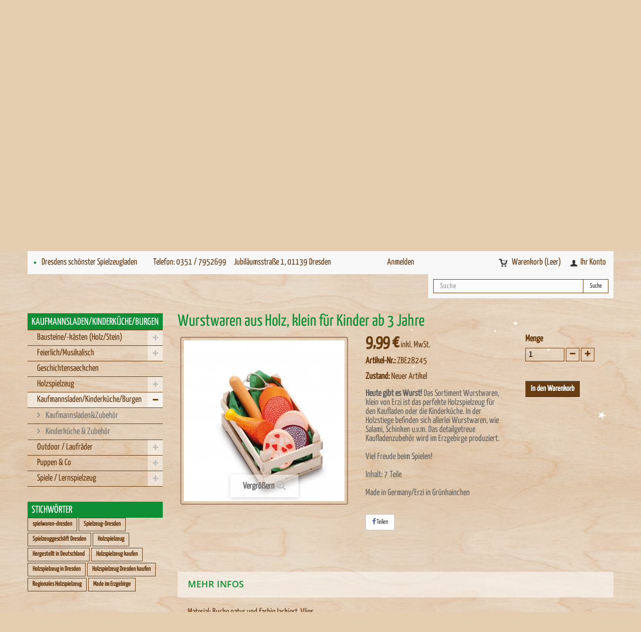

--- FILE ---
content_type: text/html; charset=utf-8
request_url: https://zauberbaum24.de/shop/kaufmannsladenkinderkuecheburgen/20-holz-sortiment-wurstwaren-klein-fuer-kinder-ab-3-jahre.html
body_size: 15254
content:
<!DOCTYPE HTML>
<!--[if lt IE 7]> <html class="no-js lt-ie9 lt-ie8 lt-ie7" lang="de-de"><![endif]-->
<!--[if IE 7]><html class="no-js lt-ie9 lt-ie8 ie7" lang="de-de"><![endif]-->
<!--[if IE 8]><html class="no-js lt-ie9 ie8" lang="de-de"><![endif]-->
<!--[if gt IE 8]> <html class="no-js ie9" lang="de-de"><![endif]-->
<html lang="de-de">
	<head>
		<meta charset="utf-8" />
		<title>Holzspielzeug Erzi Sortiment Wurstwaren, klein für Kinder ab 3 Jahre</title>
					<meta name="description" content="Heute gibt es Wurst! Das Sortiment Wurstwaren, klein von Erzi ist das perfekte Holzspielzeug für den Kaufladen oder die Kinderküche. In der Holzstiege..." />
						<meta name="generator" content="PrestaShop" />
		<meta name="robots" content="index,follow" />
		<meta name="viewport" content="width=device-width, minimum-scale=0.25, maximum-scale=1.6, initial-scale=1.0" />
		<meta name="apple-mobile-web-app-capable" content="yes" />
		<link rel="icon" type="image/vnd.microsoft.icon" href="/shop/img/favicon.ico?1725903498" />
		<link rel="shortcut icon" type="image/x-icon" href="/shop/img/favicon.ico?1725903498" />
														<link rel="stylesheet" href="/shop/themes/default-bootstrap-child/css/global.css" type="text/css" media="all" />
																<link rel="stylesheet" href="/shop/themes/default-bootstrap-child/css/autoload/highdpi.css" type="text/css" media="all" />
																<link rel="stylesheet" href="/shop/themes/default-bootstrap-child/css/autoload/jquery.fancybox.css" type="text/css" media="all" />
																<link rel="stylesheet" href="/shop/themes/default-bootstrap-child/css/autoload/responsive-tables.css" type="text/css" media="all" />
																<link rel="stylesheet" href="/shop/themes/default-bootstrap-child/css/autoload/responsivetopbar.css" type="text/css" media="all" />
																<link rel="stylesheet" href="/shop/themes/default-bootstrap-child/css/autoload/uniform.default.css" type="text/css" media="all" />
																<link rel="stylesheet" href="/shop/themes/default-bootstrap-child/css/product.css" type="text/css" media="all" />
																<link rel="stylesheet" href="/shop/themes/default-bootstrap-child/css/print.css" type="text/css" media="print" />
																<link rel="stylesheet" href="/shop/js/jquery/plugins/fancybox/jquery.fancybox.css" type="text/css" media="all" />
																<link rel="stylesheet" href="/shop/js/jquery/plugins/bxslider/jquery.bxslider.css" type="text/css" media="all" />
																<link rel="stylesheet" href="/shop/modules/socialsharing/css/socialsharing.css" type="text/css" media="all" />
																<link rel="stylesheet" href="/shop/themes/default-bootstrap-child/css/modules/blockbestsellers/blockbestsellers.css" type="text/css" media="all" />
																<link rel="stylesheet" href="/shop/themes/default-bootstrap-child/css/modules/blockcategories/blockcategories.css" type="text/css" media="all" />
																<link rel="stylesheet" href="/shop/themes/default-bootstrap-child/css/modules/blocklanguages/blocklanguages.css" type="text/css" media="all" />
																<link rel="stylesheet" href="/shop/themes/default-bootstrap-child/css/modules/blockcms/blockcms.css" type="text/css" media="all" />
																<link rel="stylesheet" href="/shop/themes/default-bootstrap-child/css/modules/blockmyaccountfooter/blockmyaccount.css" type="text/css" media="all" />
																<link rel="stylesheet" href="/shop/modules/responsivetopbar/responsivetopbar.css" type="text/css" media="all" />
																<link rel="stylesheet" href="/shop/themes/default-bootstrap-child/css/modules/blocknewproducts/blocknewproducts.css" type="text/css" media="all" />
																<link rel="stylesheet" href="/shop/themes/default-bootstrap-child/css/modules/blocknewsletter/blocknewsletter.css" type="text/css" media="all" />
																<link rel="stylesheet" href="/shop/modules/paypal/views/css/paypal.css" type="text/css" media="all" />
																<link rel="stylesheet" href="/shop/themes/default-bootstrap-child/css/modules/blockspecials/blockspecials.css" type="text/css" media="all" />
																<link rel="stylesheet" href="/shop/themes/default-bootstrap-child/css/modules/blocktags/blocktags.css" type="text/css" media="all" />
																<link rel="stylesheet" href="/shop/themes/default-bootstrap-child/css/modules/blockuserinfo/blockuserinfo.css" type="text/css" media="all" />
																<link rel="stylesheet" href="/shop/themes/default-bootstrap-child/css/modules/blockviewed/blockviewed.css" type="text/css" media="all" />
																<link rel="stylesheet" href="/shop/themes/default-bootstrap-child/css/modules/blocksearch/blocksearch.css" type="text/css" media="all" />
																<link rel="stylesheet" href="/shop/js/jquery/plugins/autocomplete/jquery.autocomplete.css" type="text/css" media="all" />
																<link rel="stylesheet" href="/shop/themes/default-bootstrap-child/css/modules/homefeatured/homefeatured.css" type="text/css" media="all" />
																<link rel="stylesheet" href="/shop/modules/themeconfigurator/css/hooks.css" type="text/css" media="all" />
																<link rel="stylesheet" href="/shop/modules/sendtoafriend/sendtoafriend.css" type="text/css" media="all" />
																<link rel="stylesheet" href="/shop/themes/default-bootstrap-child/css/modules/blocktopmenu/css/blocktopmenu.css" type="text/css" media="all" />
																<link rel="stylesheet" href="/shop/themes/default-bootstrap-child/css/modules/blocktopmenu/css/superfish-modified.css" type="text/css" media="all" />
																<link rel="stylesheet" href="/shop/modules/homesliderpro/css/font-awesome.css" type="text/css" media="all" />
																<link rel="stylesheet" href="/shop/themes/default-bootstrap-child/css/modules/homesliderpro/css/styles.css" type="text/css" media="all" />
																<link rel="stylesheet" href="/shop/themes/default-bootstrap-child/css/product_list.css" type="text/css" media="all" />
											<link rel="stylesheet" href="https://zauberbaum24.de/shop/themes/default-bootstrap-child/css/custom.css" type="text/css" media="all" />
		
					<script type="text/javascript">
var FancyboxI18nClose = 'Schlie&szlig;en';
var FancyboxI18nNext = 'Weiter';
var FancyboxI18nPrev = 'Zur&uuml;ck';
var PS_CATALOG_MODE = false;
var ajaxsearch = true;
var allowBuyWhenOutOfStock = true;
var attribute_anchor_separator = '-';
var attributesCombinations = [];
var availableLaterValue = '';
var availableNowValue = '';
var baseDir = 'https://zauberbaum24.de/shop/';
var baseUri = 'https://zauberbaum24.de/shop/';
var blocksearch_type = 'top';
var contentOnly = false;
var currency = {"id":1,"name":"Euro","iso_code":"EUR","iso_code_num":"978","sign":"\u20ac","blank":"1","conversion_rate":"1.000000","deleted":"0","format":"2","decimals":"1","active":"1","prefix":"","suffix":" \u20ac","id_shop_list":null,"force_id":false};
var currencyBlank = 1;
var currencyFormat = 2;
var currencyRate = 1;
var currencySign = '€';
var currentDate = '2026-01-17 13:04:57';
var customerGroupWithoutTax = false;
var customizationFields = false;
var customizationId = null;
var default_eco_tax = 0;
var displayList = false;
var displayPrice = 0;
var doesntExist = 'Produkt in dieser Ausführung nicht verfügbar. Bitte wählen Sie eine andere Kombination.';
var doesntExistNoMore = 'Nicht mehr lieferbar';
var doesntExistNoMoreBut = ', nur noch in anderen Varianten erhältlich.';
var ecotaxTax_rate = 0;
var fieldRequired = 'Bitte füllen Sie alle erforderlichen Felder aus und speichern Sie dann die Änderung.';
var groupReduction = 0;
var highDPI = false;
var idDefaultImage = 2164;
var id_lang = 1;
var id_product = 20;
var img_prod_dir = 'https://zauberbaum24.de/shop/img/p/';
var img_ps_dir = 'https://zauberbaum24.de/shop/img/';
var instantsearch = false;
var isGuest = 0;
var isLogged = 0;
var isMobile = false;
var jqZoomEnabled = false;
var maxQuantityToAllowDisplayOfLastQuantityMessage = 3;
var minimalQuantity = 1;
var noTaxForThisProduct = false;
var oosHookJsCodeFunctions = [];
var page_name = 'product';
var priceDisplayMethod = 0;
var priceDisplayPrecision = 2;
var productAvailableForOrder = true;
var productBasePriceTaxExcl = 8.394958;
var productBasePriceTaxExcluded = 8.394958;
var productBasePriceTaxIncl = 9.99;
var productHasAttributes = false;
var productPrice = 9.99;
var productPriceTaxExcluded = 8.394958;
var productPriceTaxIncluded = 9.99;
var productPriceWithoutReduction = 9.99;
var productReference = 'ZBE28245';
var productShowPrice = true;
var productUnitPriceRatio = 0;
var product_fileButtonHtml = 'Datei auswählen';
var product_fileDefaultHtml = 'Keine Datei ausgewählt';
var product_specific_price = [];
var quantitiesDisplayAllowed = false;
var quantityAvailable = 0;
var quickView = false;
var reduction_percent = 0;
var reduction_price = 0;
var roundMode = 2;
var search_url = 'https://zauberbaum24.de/shop/suche';
var sharing_img = 'https://zauberbaum24.de/shop/2164/wurstwaren-aus-holz-klein-fuer-kinder-ab-3-jahre.jpg';
var sharing_name = 'Wurstwaren aus Holz, klein für Kinder ab 3 Jahre';
var sharing_url = 'https://zauberbaum24.de/shop/kaufmannsladenkinderkuecheburgen/20-wurstwaren-aus-holz-klein-fuer-kinder-ab-3-jahre.html';
var specific_currency = false;
var specific_price = 0;
var static_token = 'd9564f9ca8810178e13901f2f2a4b8ab';
var stf_msg_error = 'Ihre E-Mail konnte nicht versandt werden. Überprüfen Sie bitte Ihre Eingabe und versuchen Sie es noch einmal.';
var stf_msg_required = 'Bitte füllen Sie alle Pflichtfelder aus';
var stf_msg_success = 'Ihre E-Mail wurde  versendet';
var stf_msg_title = 'An einen Freund senden';
var stf_secure_key = 'da8274cd6a238961161cff617b6f4eb4';
var stock_management = 1;
var taxRate = 19;
var token = 'd9564f9ca8810178e13901f2f2a4b8ab';
var uploading_in_progress = 'Upload läuft. Bitte warten Sie ...';
var usingSecureMode = true;
</script>

						<script type="text/javascript" src="/shop/js/jquery/jquery-1.11.0.min.js"></script>
						<script type="text/javascript" src="/shop/js/jquery/jquery-migrate-1.2.1.min.js"></script>
						<script type="text/javascript" src="/shop/js/jquery/plugins/jquery.easing.js"></script>
						<script type="text/javascript" src="/shop/js/tools.js"></script>
						<script type="text/javascript" src="/shop/themes/default-bootstrap-child/js/global.js"></script>
						<script type="text/javascript" src="/shop/themes/default-bootstrap-child/js/autoload/10-bootstrap.min.js"></script>
						<script type="text/javascript" src="/shop/themes/default-bootstrap-child/js/autoload/15-jquery.total-storage.min.js"></script>
						<script type="text/javascript" src="/shop/themes/default-bootstrap-child/js/autoload/15-jquery.uniform-modified.js"></script>
						<script type="text/javascript" src="/shop/themes/default-bootstrap-child/js/autoload/18-jquery.fancybox.js"></script>
						<script type="text/javascript" src="/shop/themes/default-bootstrap-child/js/autoload/20-custom.js"></script>
						<script type="text/javascript" src="/shop/js/jquery/plugins/fancybox/jquery.fancybox.js"></script>
						<script type="text/javascript" src="/shop/js/jquery/plugins/jquery.idTabs.js"></script>
						<script type="text/javascript" src="/shop/js/jquery/plugins/jquery.scrollTo.js"></script>
						<script type="text/javascript" src="/shop/js/jquery/plugins/jquery.serialScroll.js"></script>
						<script type="text/javascript" src="/shop/js/jquery/plugins/bxslider/jquery.bxslider.js"></script>
						<script type="text/javascript" src="/shop/themes/default-bootstrap-child/js/product.js"></script>
						<script type="text/javascript" src="/shop/modules/socialsharing/js/socialsharing.js"></script>
						<script type="text/javascript" src="/shop/themes/default-bootstrap-child/js/tools/treeManagement.js"></script>
						<script type="text/javascript" src="/shop/modules/responsiveextension/javascripts/jquery.foundation.alerts.js"></script>
						<script type="text/javascript" src="/shop/modules/responsiveextension/javascripts/jquery.foundation.forms.js"></script>
						<script type="text/javascript" src="/shop/modules/responsiveextension/javascripts/jquery.foundation.navigation.js"></script>
						<script type="text/javascript" src="/shop/modules/responsiveextension/javascripts/jquery.foundation.orbit.js"></script>
						<script type="text/javascript" src="/shop/modules/responsiveextension/javascripts/jquery.foundation.reveal.js"></script>
						<script type="text/javascript" src="/shop/modules/responsiveextension/javascripts/jquery.placeholder.js"></script>
						<script type="text/javascript" src="/shop/modules/responsiveextension/javascripts/modernizr.foundation.js"></script>
						<script type="text/javascript" src="/shop/modules/responsiveextension/javascripts/app.js"></script>
						<script type="text/javascript" src="/shop/modules/responsivetopbar/ajax-cart.js"></script>
						<script type="text/javascript" src="/shop/themes/default-bootstrap-child/js/modules/blocknewsletter/blocknewsletter.js"></script>
						<script type="text/javascript" src="/shop/modules/ganalytics/views/js/GoogleAnalyticActionLib.js"></script>
						<script type="text/javascript" src="/shop/js/jquery/plugins/autocomplete/jquery.autocomplete.js"></script>
						<script type="text/javascript" src="/shop/themes/default-bootstrap-child/js/modules/blocksearch/blocksearch.js"></script>
						<script type="text/javascript" src="/shop/themes/default-bootstrap-child/js/modules/sendtoafriend/sendtoafriend.js"></script>
						<script type="text/javascript" src="/shop/themes/default-bootstrap-child/js/modules/blocktopmenu/js/hoverIntent.js"></script>
						<script type="text/javascript" src="/shop/themes/default-bootstrap-child/js/modules/blocktopmenu/js/superfish-modified.js"></script>
						<script type="text/javascript" src="/shop/themes/default-bootstrap-child/js/modules/blocktopmenu/js/blocktopmenu.js"></script>
						<script type="text/javascript" src="/shop/modules/homesliderpro/js/slidereverywhere.js"></script>
						<script type="text/javascript" src="/shop/modules/doofinder/views/js/add-to-cart/doofinder-add_to_cart_ps16.js"></script>
							<meta property="og:type" content="product" />
<meta property="og:url" content="https://zauberbaum24.de/shop/kaufmannsladenkinderkuecheburgen/20-wurstwaren-aus-holz-klein-fuer-kinder-ab-3-jahre.html" />
<meta property="og:title" content="Holzspielzeug Erzi Sortiment Wurstwaren, klein für Kinder ab 3 Jahre" />
<meta property="og:site_name" content="Zauberbaum24.de" />
<meta property="og:description" content="Heute gibt es Wurst! Das Sortiment Wurstwaren, klein von Erzi ist das perfekte Holzspielzeug für den Kaufladen oder die Kinderküche. In der Holzstiege..." />
<meta property="og:image" content="https://zauberbaum24.de/shop/2164-large_default/wurstwaren-aus-holz-klein-fuer-kinder-ab-3-jahre.jpg" />
<meta property="product:pretax_price:amount" content="8.39" />
<meta property="product:pretax_price:currency" content="EUR" />
<meta property="product:price:amount" content="9.99" />
<meta property="product:price:currency" content="EUR" />
<meta property="product:weight:value" content="0.300000" />
<meta property="product:weight:units" content="kg" />

                <!--[if lte IE 6]>
                    <script type="text/javascript" src="/shop/modules/responsiveextension/javascripts/ie6/warning.js"></script>
                    <script>window.onload=function(){e("/shop/modules/responsiveextension/javascripts/ie6/")}</script>
                <![endif]-->
            <script defer type="text/javascript">/*
 *
 *  2007-2024 PayPal
 *
 *  NOTICE OF LICENSE
 *
 *  This source file is subject to the Academic Free License (AFL 3.0)
 *  that is bundled with this package in the file LICENSE.txt.
 *  It is also available through the world-wide-web at this URL:
 *  http://opensource.org/licenses/afl-3.0.php
 *  If you did not receive a copy of the license and are unable to
 *  obtain it through the world-wide-web, please send an email
 *  to license@prestashop.com so we can send you a copy immediately.
 *
 *  DISCLAIMER
 *
 *  Do not edit or add to this file if you wish to upgrade PrestaShop to newer
 *  versions in the future. If you wish to customize PrestaShop for your
 *  needs please refer to http://www.prestashop.com for more information.
 *
 *  @author 2007-2024 PayPal
 *  @author 202 ecommerce <tech@202-ecommerce.com>
 *  @copyright PayPal
 *  @license http://opensource.org/licenses/osl-3.0.php Open Software License (OSL 3.0)
 *
 */


    

function updateFormDatas()
{
	var nb = $('#quantity_wanted').val();
	var id = $('#idCombination').val();

	$('.paypal_payment_form input[name=quantity]').val(nb);
	$('.paypal_payment_form input[name=id_p_attr]').val(id);
}
	
$(document).ready( function() {
    
		var baseDirPP = baseDir.replace('http:', 'https:');
		
	if($('#in_context_checkout_enabled').val() != 1)
	{
        $(document).on('click','#payment_paypal_express_checkout', function() {
			$('#paypal_payment_form_cart').submit();
			return false;
		});
	}


	var jquery_version = $.fn.jquery.split('.');
	if(jquery_version[0]>=1 && jquery_version[1] >= 7)
	{
		$('body').on('submit',".paypal_payment_form", function () {
			updateFormDatas();
		});
	}
	else {
		$('.paypal_payment_form').live('submit', function () {
			updateFormDatas();
		});
	}

	function displayExpressCheckoutShortcut() {
		var id_product = $('input[name="id_product"]').val();
		var id_product_attribute = $('input[name="id_product_attribute"]').val();
		$.ajax({
			type: "GET",
			url: baseDirPP+'/modules/paypal/express_checkout/ajax.php',
			data: { get_qty: "1", id_product: id_product, id_product_attribute: id_product_attribute },
			cache: false,
			success: function(result) {
				if (result == '1') {
					$('#container_express_checkout').slideDown();
				} else {
					$('#container_express_checkout').slideUp();
				}
				return true;
			}
		});
	}

	$('select[name^="group_"]').change(function () {
		setTimeout(function(){displayExpressCheckoutShortcut()}, 500);
	});

	$('.color_pick').click(function () {
		setTimeout(function(){displayExpressCheckoutShortcut()}, 500);
	});

    if($('body#product').length > 0) {
        setTimeout(function(){displayExpressCheckoutShortcut()}, 500);
    }
	
	
			

	var modulePath = 'modules/paypal';
	var subFolder = '/integral_evolution';

	var fullPath = baseDirPP + modulePath + subFolder;
	var confirmTimer = false;
		
	if ($('form[target="hss_iframe"]').length == 0) {
		if ($('select[name^="group_"]').length > 0)
			displayExpressCheckoutShortcut();
		return false;
	} else {
		checkOrder();
	}

	function checkOrder() {
		if(confirmTimer == false)
			confirmTimer = setInterval(getOrdersCount, 1000);
	}

	});


</script>
			<script type="text/javascript">
				(window.gaDevIds=window.gaDevIds||[]).push('d6YPbH');
				(function(i,s,o,g,r,a,m){i['GoogleAnalyticsObject']=r;i[r]=i[r]||function(){
				(i[r].q=i[r].q||[]).push(arguments)},i[r].l=1*new Date();a=s.createElement(o),
				m=s.getElementsByTagName(o)[0];a.async=1;a.src=g;m.parentNode.insertBefore(a,m)
				})(window,document,'script','//www.google-analytics.com/analytics.js','ga');
				ga('create', 'UA-38417298-1', 'auto');
				ga('require', 'ec');</script><style type="text/css" class="slidersEverywhereStyle">


	.SEslider.home {
		padding:0px 0px 0px 0px;
		width:100%;
			}

	.SEslider.home .slidetitle {
		background:rgba(0, 0, 0, 0.5);
		color:#fff;
	}

	.SEslider.home .slide_description {
		background:rgba(0, 0, 0, 0.5);
		color:#fff;
	}

	.SEslider.home .se-next, .SEslider.home .se-prev {
		background:rgba(0, 0, 0, 0.5);
		color:#fff;
	}

	.SEslider.home .se-next:hover, .SEslider.home .se-prev:hover {
		text-shadow:#fff;
	}
	
	.SEslider.home .se-pager-item {
		border-color:rgba(0, 0, 0, 0.5);
	}
	
	.SEslider.home .se-pager-item:hover {
		border-color:transparent;
		box-shadow:0 0 3px #fff;
	}
	
	.SEslider.home .se-pager a {
		background-color:#0090f0;
	}
	
	.SEslider.home .se-pager a.se-pager-link.active {
		background-color:#ffa500;
	}
	
	/** media queries **/

						 
			@media all and (max-width: 1199px) {
				.SEslider.home {
					padding:0px 0px 0px 0px;
					width:100%;
									}
			}
					 
			@media all and (max-width: 989px) {
				.SEslider.home {
					padding:0px 0px 0px 0px;
					width:100%;
									}
			}
			


/** rtl **/


</style><!-- START OF DOOFINDER SCRIPT -->
  <script>
    const dfLayerOptions = {
      installationId: "79a696a6-596a-459f-ad6a-8e8886e64852",
      zone: "eu1",
      language: "de-de",
      currency: "EUR"
    };
    (function (l, a, y, e, r, s) {
      r = l.createElement(a); r.onload = e; r.async = 1; r.src = y;
      s = l.getElementsByTagName(a)[0]; s.parentNode.insertBefore(r, s);
    })(document, 'script', 'https://cdn.doofinder.com/livelayer/1/js/loader.min.js', function () {
      doofinderLoader.load(dfLayerOptions);
    });

    document.addEventListener('doofinder.cart.add', function(event) {

      const checkIfCartItemHasVariation = (cartObject) => {
        return (cartObject.item_id === cartObject.grouping_id) ? false : true;
      }

      /**
      * Returns only ID from string
      */
      const sanitizeVariationID = (variationID) => {
        return variationID.replace(/\D/g, "")
      }

      doofinderManageCart({
        cartURL          : "",  //required for prestashop 1.7, in previous versions it will be empty.
        cartToken        : "d9564f9ca8810178e13901f2f2a4b8ab",
        productID        : checkIfCartItemHasVariation(event.detail) ? event.detail.grouping_id : event.detail.item_id,
        customizationID  : checkIfCartItemHasVariation(event.detail) ? sanitizeVariationID(event.detail.item_id) : 0,   // If there are no combinations, the value will be 0
        cuantity         : event.detail.amount,
      });
    });
  </script>
<!-- END OF DOOFINDER SCRIPT -->

		<!--<link rel="stylesheet" href="https://zauberbaum24.de/shop/themes/default-bootstrap-child/fonts/google-fonts/fonts.css" type="text/css" media="all" />-->
		<!--[if IE 8]>
		<script src="https://oss.maxcdn.com/libs/html5shiv/3.7.0/html5shiv.js"></script>
		<script src="https://oss.maxcdn.com/libs/respond.js/1.3.0/respond.min.js"></script>
		<![endif]-->
	</head>
	<body id="product" class="product product-20 product-wurstwaren-aus-holz-klein-fuer-kinder-ab-3-jahre category-12 category-kaufmannsladenkinderkuecheburgen show-left-column hide-right-column lang_de">
					<div id="page">
			<div class="header-container">
				<header id="header">
																									<div>
						<div class="container">
							<div class="row">
								<div id="header_logo" class="col-sm-4">
									<a href="/" title="Zauberbaum24.de">
										<img class="logo img-responsive" src="https://zauberbaum24.de/shop/img/zauberbaum24de-logo-1479216239.jpg" alt="Zauberbaum24.de" width="305" height="109"/>
									</a>
								</div>
									<!-- Menu -->
	<div id="block_top_menu" class="sf-contener clearfix col-lg-8">
		<div class="cat-title">Menü</div>
		<ul class="sf-menu clearfix menu-content">
			<li><a href="/shop/" title="Bestellen im
Online-Shop">Bestellen im
Online-Shop</a></li>

						<li id="eule">
				<div id="auge-klein-1"><span></span></div>
				<div id="auge-klein-2"><span></span></div>
				<div id="auge-gross-1"><span></span></div>
				<div id="auge-gross-2"><span></span></div>
			</li>
		</ul>
	</div>
	<!--/ Menu -->
<!-- Module SlidersEverywhere -->
	<div class="col-sm-12 SEslider-wrapper">
		<div data-name="home1" class="SEslider notLoaded seslider_home1 home mode_fade  sliderFigo"
							style="max-width:1280px;"
			>
			<ul id="SEslider_home1" style="margin:0;">
			 
																<li class="primo active" style="padding:0;" data-slide-index="1">
													<img class="SEimage" src="https://zauberbaum24.de/shop/modules/homesliderpro/images/resize_resizespielwaren-holzspielzeug-dresden.jpg" alt="Spielwaren und Holzspielzeug in Dresden kaufen" height="396" width="1280" />
																									<div class="slidetitle right">
								<h2 class="slidetitle-inner">Nat&uuml;rlich spielen</h2>
							</div>
																	</li>
																				<li  style="padding:0;" data-slide-index="2">
													<img class="SEimage" src="https://zauberbaum24.de/shop/modules/homesliderpro/images/resize_resizespielzeug-lernspiele-dresden.jpg" alt="Spielzeug und Lernspiele kaufen in Dresden" height="396" width="1280" />
																									<div class="slidetitle right">
								<h2 class="slidetitle-inner">Nat&uuml;rlich spielen</h2>
							</div>
																	</li>
										</ul>
		</div>
	</div>

	<script type="text/javascript">
	
	function initSlide_home1() {
					var auto = 1,
				controls = 0,
				pager = 0;
							var autoControls = false,
					autoControlsCombine = false;
							
		var confWidth = 1280;
		var confHeight = 396;
		var imgnum = 2;
	
	
		var $slider = $('#SEslider_home1'); //cache for performance
		$slider.seSlider({
			arrowClass: 'myarrow',
			nextClass: 'mynext',
			prevClass: 'myprev',
			playClass: 'fa fa-play',
			stopClass: 'fa fa-pause',
			pagerClass: 'mypager',
			infiniteLoop: 1,
			hideControlOnEnd: true,
			controls: controls,
			pager: pager,
			autoHover: true,
			preloadImages: 'visible',
			auto: auto,
			speed: 500,
			pause: 6000,
			autoControls: autoControls,
			autoControlsCombine : autoControlsCombine,
			slideMargin: 0,
			mode: 'fade',
			autoDirection: 'next',
			onSlideBefore: function($slideElement, oldIndex, newIndex){
				$slider.find('li').removeClass('old active-slide next prev');
				if (oldIndex < newIndex || (oldIndex == $slider.find('li').length-1 && newIndex == 0) ) {
					$slider.find('li').removeClass('left');
					$slider.find('li').eq(oldIndex).addClass('old next');	
					$slideElement.addClass('active-slide next');
				} else {
					$slider.find('li').addClass('left');
					$slider.find('li').eq(oldIndex).addClass('old prev');		
					$slideElement.addClass('active-slide prev');
				}
			},
			onSlideNext: function($slideElement, oldIndex, newIndex){
			},
			onSlidePrev: function($slideElement, oldIndex, newIndex){		
			},
			onSlideAfter: function($slideElement, oldIndex, newIndex){
			},
			onSliderLoad: function (currentIndex) {
				$('.seslider_home1').removeClass('notLoaded');
				$slider.find('li').eq(currentIndex).addClass('active-slide');
				if ('next' != 'next')
					$slider.find('li').addClass('left');
				var perspective = $slider.width()*3+'px';
				$slider.css({
					'perspective':perspective ,
					'-webkit-perspective':perspective 
				})
			}
					});
		
		if (0){
			$slider.mouseleave(function(){
				$slider.startAuto();
			})
		}
		
		
	}
	
	initSlide_home1();
	</script>
<!-- /Module SlidersEverywhere -->
<!-- Block user information module HEADER -->
<div id="header_user" class="col-sm-12 ">
	<div class="clearfix">
	
		<div id="header_user_info" class="col-sm-7">
			<ul class="pull-left">
				<li><a href="https://zauberbaum24.de/shop/inhalt/8-dresdens-schoenster-spielzeugladen">Dresdens schönster Spielzeugladen</a></li>
			</ul>
			&nbsp;&nbsp;&nbsp;
			Telefon: 0351 / 7952699
			&nbsp;&nbsp;&nbsp;
			Jubiläumsstraße 1,
			01139 Dresden
		</div>
		
		<div id="header_user_info" class="col-sm-1 text-right">
			<!-- Willkommen, -->
							<a href="https://zauberbaum24.de/shop/mein-Konto" title="Anmelden zu Ihrem Kundenbereich" class="login" rel="nofollow">Anmelden</a>
					</div>
		
		<ul id="header_nav" class="col-sm-4 text-right">
						<li id="shopping_cart">
				<a href="https://zauberbaum24.de/shop/bestellung" title="Zum Warenkorb" rel="nofollow">Warenkorb
				<span class="ajax_cart_quantity hidden">0</span>
				<span class="ajax_cart_product_txt hidden">Artikel</span>
				<span class="ajax_cart_product_txt_s hidden">Artikel</span>
				<span class="ajax_cart_total hidden">
									</span>
				<span class="ajax_cart_no_product">(Leer)</span>
				</a>
			</li>
						<li id="your_account"><a href="https://zauberbaum24.de/shop/mein-Konto" title="Ihren Kundenbereich anzeigen" rel="nofollow">Ihr Konto</a></li>
		</ul>
		
	</div>
</div>
<!-- /Block user information module HEADER -->
<!-- Block search module TOP -->
<div class="col-sm-4 search_block_top">
	<div id="search_block_top" class="clearfix">
		<form id="searchbox" method="get" action="//zauberbaum24.de/shop/suche" >
			<input type="hidden" name="controller" value="search" />
			<input type="hidden" name="orderby" value="position" />
			<input type="hidden" name="orderway" value="desc" />
			<input class="search_query form-control" type="text" id="search_query_top" name="search_query" placeholder="Suche" value="" />
			<button type="submit" name="submit_search" class="btn btn-default button-search">
				<span>Suche</span>
			</button>
		</form>
	</div>
</div>
<!-- /Block search module TOP -->							</div>
						</div>
					</div>
				</header>
			</div>
			<div class="columns-container">
				<div id="columns" class="container">
											
<!-- Breadcrumb -->
<div class="breadcrumb clearfix">
	<a class="home" href="https://zauberbaum24.de/shop/" title="zur&uuml;ck zu Startseite"><i class="icon-home"></i></a>
			<span class="navigation-pipe">&gt;</span>
					<span class="navigation_page"><span itemscope itemtype="http://data-vocabulary.org/Breadcrumb"><a itemprop="url" href="https://zauberbaum24.de/shop/12-kaufmannsladenkinderkuecheburgen" title="Kaufmannsladen/Kinderk&uuml;che/Burgen" ><span itemprop="title">Kaufmannsladen/Kinderk&uuml;che/Burgen</span></a></span><span class="navigation-pipe">></span>Wurstwaren aus Holz, klein für Kinder ab 3 Jahre</span>
			</div>
<!-- /Breadcrumb -->

					
															<div class="row">
                        <span id="sterne_rechts"></span>
												<div id="left_column" class="column col-xs-12 col-sm-3"><!-- Block categories module -->
<div id="categories_block_left" class="block">
	<h2 class="title_block">
					Kaufmannsladen/Kinderküche/Burgen
			</h2>
	<div class="block_content">
		<ul class="tree dhtml">
												
<li >
	<a 
	href="https://zauberbaum24.de/shop/37-bausteine-kaesten-holzstein" title="">
		Bausteine/-kästen (Holz/Stein)
	</a>
			<ul>
												
<li >
	<a 
	href="https://zauberbaum24.de/shop/61-holzbausteine" title="Holzbausteine sind ein pädagogisch wertvolles und nachhaltiges Spielzeug. Das Spielen mit Holzbausteinen fördert die Kreativität und die Ausdauer der Kinder.">
		HOLZBAUSTEINE
	</a>
	</li>

																
<li class="last">
	<a 
	href="https://zauberbaum24.de/shop/62-steinbaukaesten" title="">
		STEINBAUKÄSTEN
	</a>
	</li>

									</ul>
	</li>

																
<li >
	<a 
	href="https://zauberbaum24.de/shop/36-feierlichmusikalisch" title="">
		Feierlich/Musikalisch
	</a>
			<ul>
												
<li >
	<a 
	href="https://zauberbaum24.de/shop/94-geburtstag" title="Ein Kindergeburtstag ist ein einzigartiges Fest für jedes Kind. Zu der Feier gehört eine besondere Tischdekoration, z. Bsp. ein Geburtstagskranz mit Kerzen.">
		Geburtstag
	</a>
	</li>

																
<li >
	<a 
	href="https://zauberbaum24.de/shop/117-geschenke" title="Mit einem sinnvollen Geschenk oder Mitbringsel kann man einem Kind immer eine Freude bereiten.">
		Geschenke
	</a>
	</li>

																
<li >
	<a 
	href="https://zauberbaum24.de/shop/155-grimm-s-geburtstagsring-zubehoer" title="">
		Grimm&#039;s Geburtstagsring &amp; Zubehör
	</a>
	</li>

																
<li >
	<a 
	href="https://zauberbaum24.de/shop/154-mitgebsel-kindergeburtstag" title="">
		Mitgebsel Kindergeburtstag
	</a>
	</li>

																
<li class="last">
	<a 
	href="https://zauberbaum24.de/shop/95-musik" title="Klanghölzer, Triangel, Trommel usw. sind Musikinstrumente, die schon für Kleinkinder gut geeignet sind. Die Kinder werden animiert sich zum Rhythmus zu bewegen.">
		Musik
	</a>
	</li>

									</ul>
	</li>

																
<li >
	<a 
	href="https://zauberbaum24.de/shop/167-geschichtensaeckchen" title="">
		Geschichtensaeckchen
	</a>
	</li>

																
<li >
	<a 
	href="https://zauberbaum24.de/shop/10-holzspielzeug" title="">
		Holzspielzeug
	</a>
			<ul>
												
<li >
	<a 
	href="https://zauberbaum24.de/shop/97-dekoration-kinderzimmer" title="">
		DEKORATION KINDERZIMMER
	</a>
	</li>

																
<li >
	<a 
	href="https://zauberbaum24.de/shop/122-garage" title="">
		GARAGE
	</a>
	</li>

																
<li >
	<a 
	href="https://zauberbaum24.de/shop/153-grimm-s-holzspielzeug" title="Grimm&#039;s Spiel- und Holzdesign ist eine nachhaltig wirtschaftende Holzmanufaktur in Hochdorf am Fuße der Schwäbischen Alb. Die Manufaktur wurde 1978 gegründet und stellt qualitativ hochwertiges und pädagogisch wertvolles Spielzeug her. Bei der Entwicklung des Spielzeuges lässt sich die Manufaktur von der Waldorfpädagogik leiten.">
		GRIMM&#039;S HOLZSPIELZEUG
	</a>
	</li>

																
<li >
	<a 
	href="https://zauberbaum24.de/shop/84-hampelmann" title="Der Hampelmann ist ein klassisches Kinderspielzeug. Ziehen die Kinder am Faden, bewegt der Hampelmann seine Arme und Beine.">
		HAMPELMANN
	</a>
	</li>

																
<li >
	<a 
	href="https://zauberbaum24.de/shop/130-holzbausaetze" title="">
		HOLZBAUSÄTZE
	</a>
	</li>

																
<li >
	<a 
	href="https://zauberbaum24.de/shop/69-holzeisenbahn" title="Holzeisenbahnen bzw. Holzzüge sind ein pädagogisch wertvolles Spielzeug. Die Kinder können den Zug ziehen oder schieben und die Bauelemente stapeln und stecken.">
		HOLZEISENBAHN
	</a>
	</li>

																
<li >
	<a 
	href="https://zauberbaum24.de/shop/60-holzfahrzeuge" title="Holzfahrzeuge sind ein robustes, zeitloses und langlebiges Kinderspielzeug. Das Holzspielzeug kann repariert werden. Das hat den Vorteil, dass die Kinder lange damit spielen können.">
		HOLZFAHRZEUGE
	</a>
	</li>

																
<li >
	<a 
	href="https://zauberbaum24.de/shop/168-Holzperlen" title="">
		HOLZPERLEN
	</a>
	</li>

																
<li >
	<a 
	href="https://zauberbaum24.de/shop/164-holzspielzeug-1-jahr" title="">
		HOLZSPIELZEUG 1 JAHR
	</a>
	</li>

																
<li >
	<a 
	href="https://zauberbaum24.de/shop/165-holzspielzeug-18-monate" title="">
		HOLZSPIELZEUG 18 MONATE
	</a>
	</li>

																
<li >
	<a 
	href="https://zauberbaum24.de/shop/166-holzspielzeug-2-jahre" title="">
		HOLZSPIELZEUG 2 JAHRE
	</a>
	</li>

																
<li >
	<a 
	href="https://zauberbaum24.de/shop/162-holzspielzeug-baby" title="Entdecken Sie sinnvolles und hochwertiges Holzspielzeug für Babys. Greiflinge und Rasseln sind das erste Spielzeug für Babys. Durch das Rasseln und Klappern des Babyspielzeuges werden die Sinne und die Feinmotorik gefördert.">
		HOLZSPIELZEUG BABY
	</a>
	</li>

																
<li >
	<a 
	href="https://zauberbaum24.de/shop/91-holztiereholzfiguren" title="">
		HOLZTIERE/HOLZFIGUREN
	</a>
	</li>

																
<li >
	<a 
	href="https://zauberbaum24.de/shop/93-murmelbahn" title="Eine Murmelbahn oder Kugelbahn ist eine Konstruktion aus Holz. Mit staunenden Augen und voller Freude beobachten die Kinder das Rollen der Kugel auf der Bahn.">
		MURMELBAHN
	</a>
	</li>

																
<li class="last">
	<a 
	href="https://zauberbaum24.de/shop/158-regionales-holzspielzeug" title="">
		REGIONALES HOLZSPIELZEUG
	</a>
	</li>

									</ul>
	</li>

																
<li >
	<a 
	href="https://zauberbaum24.de/shop/12-kaufmannsladenkinderkuecheburgen" class="selected" title="">
		Kaufmannsladen/Kinderküche/Burgen
	</a>
			<ul>
												
<li >
	<a 
	href="https://zauberbaum24.de/shop/133-kaufmannsladenzubehoer" title="Im Kaufladen oder Kaufmannsladen verkaufen die Kinder Lebensmittel bzw. Spielzeug. Das Einkaufen und Verkaufen gehört zu den beliebtesten Rollenspielen.">
		Kaufmannsladen&amp;Zubehör
	</a>
	</li>

																
<li class="last">
	<a 
	href="https://zauberbaum24.de/shop/148-kinderkueche-zubehoer" title="">
		Kinderküche &amp; Zubehör
	</a>
	</li>

									</ul>
	</li>

																
<li >
	<a 
	href="https://zauberbaum24.de/shop/33-outdoor-laufraeder" title="">
		Outdoor / Laufräder
	</a>
			<ul>
												
<li >
	<a 
	href="https://zauberbaum24.de/shop/147-badminton" title="">
		Badminton
	</a>
	</li>

																
<li >
	<a 
	href="https://zauberbaum24.de/shop/83-ball" title="Der Ball bietet den Kindern verschiedene Spielmöglichkeiten. Sie werfen, fangen und bewegen sich. Ballspiele fördern die Konzentration, die Ausdauer u.v.m.">
		Ball
	</a>
	</li>

																
<li >
	<a 
	href="https://zauberbaum24.de/shop/106-blumen-und-blaetterpresse" title="Die Blätter- und Blumenpresse eignet sich zum Haltbarmachen von gesammelten Blättern, Blüten und Heilkräutern. ">
		Blumen- und Blätterpresse
	</a>
	</li>

																
<li >
	<a 
	href="https://zauberbaum24.de/shop/128-diabolo" title="Das Diabolo ist ein Jonglierspiel. Der Kegel wird in Bewegung gesetzt, hochgeworfen und gefangen. Das Spiel fördert die Geschicklichkeit und Konzentration.">
		Diabolo
	</a>
	</li>

																
<li >
	<a 
	href="https://zauberbaum24.de/shop/150-drachen" title="">
		Drachen
	</a>
	</li>

																
<li >
	<a 
	href="https://zauberbaum24.de/shop/15-fahrraederzubehoer" title="">
		Fahrräder/Zubehör
	</a>
	</li>

																
<li >
	<a 
	href="https://zauberbaum24.de/shop/107-flieger" title="Die Kinder werfen den Flieger in die Höhe und staunen, wie das Flugzeug gleitet. Das Spielen mit einem Flieger ist eine bewegungsreiche Kinderbeschäftigung.">
		Flieger
	</a>
	</li>

																
<li >
	<a 
	href="https://zauberbaum24.de/shop/92-kinderarmbrustkinderbogen" title="">
		Kinderarmbrust/Kinderbogen
	</a>
	</li>

																
<li >
	<a 
	href="https://zauberbaum24.de/shop/102-kubbwikingerspiel" title="Das Holzwurfspiel Kubb wird auch Wikingerschach genannt. Ziel des Spieles ist es, mit den Holzstöcken alle Kubbs des Gegners umzuwerfen. ">
		Kubb/Wikingerspiel
	</a>
	</li>

																
<li >
	<a 
	href="https://zauberbaum24.de/shop/127-lauflernwagen" title="">
		Lauflernwagen
	</a>
	</li>

																
<li >
	<a 
	href="https://zauberbaum24.de/shop/105-murmeln" title="Murmeln eignen sich zum Spielen auf der Kugelbahn oder für das klassische Kinderspiel. Murmeln ist unkompliziert und kann auch allein gespielt werden.">
		Murmeln
	</a>
	</li>

																
<li >
	<a 
	href="https://zauberbaum24.de/shop/77-rutscher" title="Der Rutscher ist ein klassisches Einsteigerfahrzeug für Kinder im Lauflernalter. Das Holzfahrzeug mit vier Rädern wird von den Kindern ab 1 Jahr laufend bewegt.">
		Rutscher
	</a>
	</li>

																
<li >
	<a 
	href="https://zauberbaum24.de/shop/73-sandspielzeug" title="Kinder lieben es im Sandkasten zu spielen. Sie buddeln, füllen Sandformen, bauen Burgen, lassen Wasser rieseln und genießen beim Spielen die frische Luft.">
		Sandspielzeug
	</a>
	</li>

																
<li >
	<a 
	href="https://zauberbaum24.de/shop/82-schaukel-strickleiter" title="Eine Schaukel und eine Strickleiter sind die perfekte Ergänzung für einen Spielturm. Die Kinder bewegen sich und haben großen Spaß beim Schaukeln und Klettern.">
		Schaukel &amp; Strickleiter
	</a>
	</li>

																
<li >
	<a 
	href="https://zauberbaum24.de/shop/108-schiffe" title="Badespielzeug bereitet den Kindern großen Spaß. Sie können die Boote oder Schiffe in der Badewanne, im Waschbecken oder in der Schüssel schwimmen lassen.">
		Schiffe
	</a>
	</li>

																
<li >
	<a 
	href="https://zauberbaum24.de/shop/88-schwerterschilder" title="">
		Schwerter/Schilder
	</a>
	</li>

																
<li >
	<a 
	href="https://zauberbaum24.de/shop/134-seilbahn" title="">
		Seilbahn
	</a>
	</li>

																
<li >
	<a 
	href="https://zauberbaum24.de/shop/100-springseil" title="Ein Springseil ist eine Schnur mit oder ohne Holzgriff. Mit dem Springseil können die Kinder hüpfen, springen, balancieren, Pferchen spielen und Spaß haben.">
		Springseil
	</a>
	</li>

																
<li >
	<a 
	href="https://zauberbaum24.de/shop/81-wasserspiele" title="">
		Wasserspiele
	</a>
	</li>

																
<li >
	<a 
	href="https://zauberbaum24.de/shop/104-windraeder" title="Windräder drehen sich geschwind im Wind. Die Windmühlen sind ein dekorativer Schmuck für den Garten und den Balkon. Ein Mitbringsel, über das sich jeder freut.">
		Windräder
	</a>
	</li>

																
<li >
	<a 
	href="https://zauberbaum24.de/shop/129-wurfspiel" title="">
		Wurfspiel
	</a>
	</li>

																
<li >
	<a 
	href="https://zauberbaum24.de/shop/120-zielscheibe" title="">
		Zielscheibe
	</a>
	</li>

																
<li class="last">
	<a 
	href="https://zauberbaum24.de/shop/111-zubehoer-kinderwagen" title="">
		Zubehör Kinderwagen
	</a>
	</li>

									</ul>
	</li>

																
<li >
	<a 
	href="https://zauberbaum24.de/shop/20-puppen-co" title="">
		Puppen &amp; Co
	</a>
			<ul>
												
<li >
	<a 
	href="https://zauberbaum24.de/shop/152-biegepuppen" title="">
		Biegepuppen
	</a>
	</li>

																
<li >
	<a 
	href="https://zauberbaum24.de/shop/101-fingerpuppen" title="Über Fingerspiele freuen sich bereits Kleinkinder. Die Fingerpuppen erzählen Reime oder Geschichten. Sie eignen sich perfekt zur Ablenkung bei längeren Reisen.">
		Fingerpuppen
	</a>
	</li>

																
<li >
	<a 
	href="https://zauberbaum24.de/shop/96-handpuppen-zubehoer" title="Seit vielen Jahren sind die Handpuppen ein beliebtes Spielzeug. Sie werden für die Vorstellung im Kaspertheater eingesetzt, aber auch für das Nachspielen von Alltagssituationen. Das Spiel mit Handpuppen fördert die Entwicklung der Kinder.">
		Handpuppen &amp; Zubehör
	</a>
	</li>

																
<li >
	<a 
	href="https://zauberbaum24.de/shop/121-plueschtiere" title="">
		Plüschtiere
	</a>
	</li>

																
<li >
	<a 
	href="https://zauberbaum24.de/shop/64-puppen" title="">
		Puppen
	</a>
			<ul>
												
<li class="last">
	<a 
	href="https://zauberbaum24.de/shop/67-puppen" title="Die Puppe ist heute noch ein wichtiges Spielzeug für Kinder. Die Kinder ahmen im Spiel mit den Puppen die Welt der Erwachsenen nach und verarbeiten Erlebnisse. ">
		Puppen
	</a>
	</li>

									</ul>
	</li>

																
<li >
	<a 
	href="https://zauberbaum24.de/shop/75-puppenhaus-zubehoer" title="">
		Puppenhaus &amp; Zubehör
	</a>
	</li>

																
<li >
	<a 
	href="https://zauberbaum24.de/shop/113-puppenkleidung" title="Ob Puppe oder Plüschtier, Kinder möchten, das beide hübsch bekleidet sind. Liebevoll ziehen sie die Puppenkleidung an, um oder aus. Beim Spiel wird die feinmotorische Entwicklung gefördert.">
		Puppenkleidung
	</a>
	</li>

																
<li >
	<a 
	href="https://zauberbaum24.de/shop/66-puppenmobel" title="">
		Puppenmöbel
	</a>
	</li>

																
<li >
	<a 
	href="https://zauberbaum24.de/shop/65-puppenwagen" title="Im Puppenwagen transportieren die Kinder Puppen und Plüschtiere. Mädchen und Jungen schlüpfen in die Rolle der Puppenmama oder des Puppenpapas.">
		Puppenwagen
	</a>
	</li>

																
<li class="last">
	<a 
	href="https://zauberbaum24.de/shop/123-puppenzubehoer" title="">
		Puppenzubehör
	</a>
	</li>

									</ul>
	</li>

																
<li class="last">
	<a 
	href="https://zauberbaum24.de/shop/53-spiele-lernspielzeug" title="">
		Spiele / Lernspielzeug
	</a>
			<ul>
												
<li >
	<a 
	href="https://zauberbaum24.de/shop/5-basteln-experimentieren" title="Kinder haben Freude am Experimentieren und Basteln. Sie probieren, testen, versuchen und sind kreativ. Spielerisch erweitern Sie ihr Wissen und ihr Können.">
		Basteln &amp; Experimentieren
	</a>
	</li>

																
<li >
	<a 
	href="https://zauberbaum24.de/shop/112-blumen-und-blaetterpresse" title="Die Blätter- und Blumenpresse eignet sich zum Haltbarmachen von gesammelten Blättern, Blüten und Heilkräutern. ">
		Blumen- und Blätterpresse
	</a>
	</li>

																
<li >
	<a 
	href="https://zauberbaum24.de/shop/86-brettspielegesellschaftsspiele" title="Gemeinsame Zeit! Brettspiele können von Kindern sowie Erwachsenen gespielt werden. Die Kinder haben nicht nur großen Spaß am Spielen, sie lernen das Befolgen von Regeln und das Prinzip von Gewinnen und Verlieren. Außerdem wird die Konzentration und Ausdauer gefördert.">
		Brettspiele/Gesellschaftsspiele
	</a>
	</li>

																
<li >
	<a 
	href="https://zauberbaum24.de/shop/7-faedelperlenzubehoer" title="Fädelspielzeug ist bei den Kindern nach wie vor beliebt. Bereits Kinder ab 2 Jahren können große Holzperlen auffädeln. Fädelspiele fördern die Feinmotorik, die Geschicklichkeit, Konzentration und Ausdauer der Kinder.">
		Fädelperlen&amp;Zubehör
	</a>
	</li>

																
<li >
	<a 
	href="https://zauberbaum24.de/shop/98-handarbeit" title="Auch Kinder möchten gern stricken, weben oder einfach nur mit Wollfäden basteln. Die Handarbeiten fördern die Kreativität und die Hand-Auge Koordination.">
		Handarbeit
	</a>
	</li>

																
<li >
	<a 
	href="https://zauberbaum24.de/shop/89-kartenspiele" title="">
		Kartenspiele
	</a>
	</li>

																
<li >
	<a 
	href="https://zauberbaum24.de/shop/103-knetemodelliermasse" title="Knete und Modelliermasse ist eine weiche und formbare Masse. Aus der Bastelmasse kneten und modellieren die Kinder Figuren und vieles mehr.">
		Knete/Modelliermasse
	</a>
	</li>

																
<li >
	<a 
	href="https://zauberbaum24.de/shop/114-konstruktionsspiele" title="Konstruktionsspiele bieten den Kindern unendliche Möglichkeiten zum Bauen. Sie setzen verschiedene Teile zusammen. Beim Spielen wird die Kreativität gefördert.">
		Konstruktionsspiele
	</a>
	</li>

																
<li >
	<a 
	href="https://zauberbaum24.de/shop/124-legespiele" title="Ein Legespiel besteht aus verschiedenen Teilen. Die Teile oder Formen werden zu einem Bild zusammengelegt. Spielerisch wird die Konzentration gefördert.">
		Legespiele
	</a>
	</li>

																
<li >
	<a 
	href="https://zauberbaum24.de/shop/38-lernspiele" title="Spielerisch lernen: Lernspiele wecken die Neugier der Kinder und vermitteln ihnen gleichzeitig, dass Lernen Freude macht. Beim Spielen erweitern sie ihr Wissen.">
		Lernspiele
	</a>
	</li>

																
<li >
	<a 
	href="https://zauberbaum24.de/shop/110-magnetspiele" title="Ein Magnetspiel ist ein Legespiel mit magnetischen Formen. Die Kinder fügen die Formen zu einem Bild zusammen. Das Magnetspiel ist ein perfektes Reisespiel.">
		Magnetspiele
	</a>
	</li>

																
<li >
	<a 
	href="https://zauberbaum24.de/shop/90-malen-schreiben" title="Malen macht Spaß! Bereits im Alter von zwei Jahren fangen Kinder an zu malen. Die Kinder krakeln, klecksen, malen und zeichnen. Es entstehen kleine Kunstwerke.">
		Malen &amp; Schreiben
	</a>
	</li>

																
<li >
	<a 
	href="https://zauberbaum24.de/shop/78-puzzle" title="Ein Puzzle besteht aus vielen einzelnen Teilen. Die Kinder setzen die Puzzleteile zu einem Bild zusammen. Beim Puzzeln wird die Fantasie der Kinder angeregt.">
		Puzzle
	</a>
	</li>

																
<li >
	<a 
	href="https://zauberbaum24.de/shop/160-reisespiele" title="Entdecken Sie Reisespiele, wie Magnet-, Brett-, Würfel- und Kartenspiele. Sie sind ideale Beschäftigung für Autofahrten, Reisen mit der Bahn oder dem Flugzeug.">
		Reisespiele
	</a>
	</li>

																
<li class="last">
	<a 
	href="https://zauberbaum24.de/shop/115-spielesammlung" title="">
		Spielesammlung
	</a>
	</li>

									</ul>
	</li>

									</ul>
	</div>
</div>
<!-- /Block categories module -->
	<!-- Block CMS module -->
		<!-- /Block CMS module -->
<!-- Block tags module -->
<div id="tags_block_left" class="block tags_block">
	<p class="title_block">
		Stichwörter
	</p>
	<div class="block_content">
									<a 
				class="tag_level3 first_item"
				href="https://zauberbaum24.de/shop/suche?tag=spielwaren-dresden" 
				title="Mehr darüber spielwaren-dresden" 
				>
					spielwaren-dresden
				</a>
							<a 
				class="tag_level2 item"
				href="https://zauberbaum24.de/shop/suche?tag=Spielzeug-Dresden" 
				title="Mehr darüber Spielzeug-Dresden" 
				>
					Spielzeug-Dresden
				</a>
							<a 
				class="tag_level2 item"
				href="https://zauberbaum24.de/shop/suche?tag=Spielzeuggesch%C3%A4ft+Dresden" 
				title="Mehr darüber Spielzeuggeschäft Dresden" 
				>
					Spielzeuggeschäft Dresden
				</a>
							<a 
				class="tag_level2 item"
				href="https://zauberbaum24.de/shop/suche?tag=Holzspielzeug" 
				title="Mehr darüber Holzspielzeug" 
				>
					Holzspielzeug
				</a>
							<a 
				class="tag_level1 item"
				href="https://zauberbaum24.de/shop/suche?tag=Hergestellt+in+Deutschland" 
				title="Mehr darüber Hergestellt in Deutschland" 
				>
					Hergestellt in Deutschland
				</a>
							<a 
				class="tag_level1 item"
				href="https://zauberbaum24.de/shop/suche?tag=Holzspielzeug+kaufen" 
				title="Mehr darüber Holzspielzeug kaufen" 
				>
					Holzspielzeug kaufen
				</a>
							<a 
				class="tag_level1 item"
				href="https://zauberbaum24.de/shop/suche?tag=Holzspielzeug+in+Dresden" 
				title="Mehr darüber Holzspielzeug in Dresden" 
				>
					Holzspielzeug in Dresden
				</a>
							<a 
				class="tag_level1 item"
				href="https://zauberbaum24.de/shop/suche?tag=Holzspielzeug+Dresden+kaufen" 
				title="Mehr darüber Holzspielzeug Dresden kaufen" 
				>
					Holzspielzeug Dresden kaufen
				</a>
							<a 
				class="tag_level1 item"
				href="https://zauberbaum24.de/shop/suche?tag=Regionales+Holzspielzeug" 
				title="Mehr darüber Regionales Holzspielzeug" 
				>
					Regionales Holzspielzeug
				</a>
							<a 
				class="tag_level1 last_item"
				href="https://zauberbaum24.de/shop/suche?tag=Made+im+Erzgebirge" 
				title="Mehr darüber Made im Erzgebirge" 
				>
					Made im Erzgebirge
				</a>
						</div>
</div>
<!-- /Block tags module -->
</div>
																		<div id="center_column" class="center_column col-xs-12 col-sm-9">
							<span id="ast">
								<span>
									<a href="/shop/index.php?controller=contact-form">Kontakt</a>
								</span>
							</span>
                            
	

							<div itemscope itemtype="https://schema.org/Product">
	<meta itemprop="url" content="https://zauberbaum24.de/shop/kaufmannsladenkinderkuecheburgen/20-wurstwaren-aus-holz-klein-fuer-kinder-ab-3-jahre.html">
	<div class="primary_block row">
					<div class="container">
				<div class="top-hr"></div>
			</div>
						        <div class="col-xs-12">
            <h1 itemprop="name">Wurstwaren aus Holz, klein für Kinder ab 3 Jahre</h1>
        </div>
		<!-- left infos-->
		<div class="pb-left-column col-xs-12 col-sm-4 col-md-5">
			<!-- product img-->
			<div id="image-block" class="clearfix">
																	<span id="view_full_size">
													<img id="bigpic" itemprop="image" src="https://zauberbaum24.de/shop/2164-large_default/wurstwaren-aus-holz-klein-fuer-kinder-ab-3-jahre.jpg" title="Wurstwaren aus Holz, klein für Kinder ab 3 Jahre" alt="Wurstwaren aus Holz, klein für Kinder ab 3 Jahre" width="458" height="458"/>
															<span class="span_link no-print">Vergr&ouml;&szlig;ern</span>
																		</span>
							</div> <!-- end image-block -->
							<!-- thumbnails -->
				<div id="views_block" class="clearfix hidden">
										<div id="thumbs_list">
						<ul id="thumbs_list_frame">
																																																						<li id="thumbnail_2164" class="last">
									<a href="https://zauberbaum24.de/shop/2164-thickbox_default/wurstwaren-aus-holz-klein-fuer-kinder-ab-3-jahre.jpg"	data-fancybox-group="other-views" class="fancybox shown" title="Wurstwaren aus Holz, klein für Kinder ab 3 Jahre">
										<img class="img-responsive" id="thumb_2164" src="https://zauberbaum24.de/shop/2164-cart_default/wurstwaren-aus-holz-klein-fuer-kinder-ab-3-jahre.jpg" alt="Wurstwaren aus Holz, klein für Kinder ab 3 Jahre" title="Wurstwaren aus Holz, klein für Kinder ab 3 Jahre" height="80" width="80" itemprop="image" />
									</a>
								</li>
																			</ul>
					</div> <!-- end thumbs_list -->
									</div> <!-- end views-block -->
				<!-- end thumbnails -->
								</div> <!-- end pb-left-column -->
		<!-- end left infos-->
		<!-- center infos -->
		<div class="pb-center-column col-xs-12 col-sm-4">
						
                            <!-- prices -->
                <div>
                    <p class="our_price_display" itemprop="offers" itemscope itemtype="https://schema.org/Offer"><link itemprop="availability" href="https://schema.org/InStock"/><span id="our_price_display" class="price" itemprop="price" content="9.99">9,99 €</span> inkl. MwSt.<meta itemprop="priceCurrency" content="EUR" /></p>
                    <p id="reduction_percent"  style="display:none;"><span id="reduction_percent_display"></span></p>
                    <p id="reduction_amount"  style="display:none"><span id="reduction_amount_display"></span></p>
                    <p id="old_price" class="hidden"><span id="old_price_display"><span class="price"></span></span></p>
                                    </div> <!-- end prices -->
                                                             


            <p id="product_reference">
				<label>Artikel-Nr.: </label>
				<span class="editable" itemprop="sku" content="ZBE28245">ZBE28245</span>
			</p>
						<p id="product_condition">
				<label>Zustand: </label>
									<link itemprop="itemCondition" href="https://schema.org/NewCondition"/>
					<span class="editable">Neuer Artikel</span>
							</p>
										<div id="short_description_block">
											<div id="short_description_content" class="rte align_justify" itemprop="description"><p><strong></strong><b>Heute gibt es Wurst! </b>Das<b> </b>Sortiment Wurstwaren, klein von Erzi ist das perfekte Holzspielzeug für den Kaufladen oder die Kinderküche. In der Holzstiege befinden sich allerlei Wurstwaren, wie Salami, Schinken u.v.m. Das detailgetreue Kaufladenzubehör wird im Erzgebirge produziert.</p>
<p>Viel Freude beim Spielen!</p>
<p>Inhalt: 7 Teile</p>
<p>Made in Germany/Erzi in Grünhainchen</p></div>
					
											<p class="buttons_bottom_block">
							<a href="javascript:{}" class="button">
								Mehr Infos
							</a>
						</p>
										<!---->
				</div> <!-- end short_description_block -->
									<!-- availability or doesntExist -->
			<p id="availability_statut" style="display: none;">
				
				<span id="availability_value" class="label label-success"></span>
			</p>
											<p class="warning_inline" id="last_quantities" style="display: none" >Achtung: Letzte verf&uuml;gbare Teile!</p>
						<p id="availability_date" style="display: none;">
				<span id="availability_date_label">Lieferdatum</span>
				<span id="availability_date_value"></span>
			</p>
			<!-- Out of stock hook -->
			<div id="oosHook" style="display: none;">
				
			</div>
				<p class="socialsharing_product list-inline no-print">
							<button data-type="facebook" type="button" class="btn btn-default btn-facebook social-sharing">
				<i class="icon-facebook"></i> Teilen
				<!-- <img src="https://zauberbaum24.de/shop/modules/socialsharing/img/facebook.gif" alt="Facebook Like" /> -->
			</button>
							</p>
							<!-- usefull links-->
				
					</div>
		<!-- end center infos-->
		<!-- pb-right-column-->
		<div class="pb-right-column col-xs-12 col-sm-4 col-md-3">
						<!-- add to cart form-->
			<form id="buy_block" action="https://zauberbaum24.de/shop/warenkorb" method="post">
				<!-- hidden datas -->
				<p class="hidden">
					<input type="hidden" name="token" value="d9564f9ca8810178e13901f2f2a4b8ab" />
					<input type="hidden" name="id_product" value="20" id="product_page_product_id" />
					<input type="hidden" name="add" value="1" />
					<input type="hidden" name="id_product_attribute" id="idCombination" value="" />
				</p>
				<div class="box-info-product">
                    
					</div> <!-- end content_prices -->
					<div class="product_attributes clearfix">
						<!-- quantity wanted -->
												<p id="quantity_wanted_p">
							<label for="quantity_wanted">Menge</label>
							<input type="number" min="1" name="qty" id="quantity_wanted" class="text" value="1" />
							<a href="#" data-field-qty="qty" class="btn btn-default button-minus product_quantity_down">
								<span><i class="icon-minus"></i></span>
							</a>
							<a href="#" data-field-qty="qty" class="btn btn-default button-plus product_quantity_up">
								<span><i class="icon-plus"></i></span>
							</a>
							<span class="clearfix"></span>
						</p>
												<!-- minimal quantity wanted -->
						<p id="minimal_quantity_wanted_p" style="display: none;">
							Die Mindestbestellmenge f&uuml;r dieses Produkt ist <b id="minimal_quantity_label">1</b>
						</p>
											</div> <!-- end product_attributes -->
					<div class="box-cart-bottom">
						<div>
							<p id="add_to_cart" class="buttons_bottom_block no-print">
								
                                <input type="submit" class="button button-small" value="In den Warenkorb" name="Submit">
							</p>
						</div>
											</div> <!-- end box-cart-bottom -->
				</div> <!-- end box-info-product -->
			</form>
					</div> <!-- end pb-right-column-->
	</div> <!-- end primary_block -->
								<!-- More info -->
			<section class="page-product-box">
				<h3 class="page-product-heading">Mehr Infos</h3>
				<!-- full description -->
				<div  class="rte"><p>Material: Buche natur und farbig lackiert, Vlies</p>
<p>Maß Holzstiege:</p>
<p>Länge: 12,2 cm</p>
<p>Höhe: 6 cm</p>
<p>Breite: 8,3 cm</p>
<p>In der Holzstiege mit Vlieseinlage sind verschiedene Wurstwaren aus Holz enthalten (1 Wurstzipfel, 1 Würstchen, 1 Hähnchenkeule, 1 Mettwurstscheibe, 1 Salamischeibe, 1 Schinkenscheibe). Das robuste Kaufladenzubehör ist aus 100% Holz.</p>
<p>Beim Spiel im Kaufladen oder in der Kinderküche tauchen die Kinder ins Rollenspiel ein. Sie spielen Tätigkeiten und Erlebnisse aus dem täglichen Alltag nach. Das Spielen fördert die Entwicklung der Kinder in verschiedenen Bereichen: Die Fantasie und Kreativität wird angeregt, die Sprachfähigkeit wird gestärkt u.v.m.</p>
<p>Achtung! Nicht für Kinder unter 36 Monaten geeignet. Erstickungsgefahr! Enthält kleine Teile und Kugeln.</p>
<p></p>
<p></p></div>
			</section>
			<!--end  More info -->
						<!--HOOK_PRODUCT_TAB -->
		<section class="page-product-box">
			
					</section>
		<!--end HOOK_PRODUCT_TAB -->
				
				<script type="text/javascript">
					jQuery(document).ready(function(){
						var MBG = GoogleAnalyticEnhancedECommerce;
						MBG.setCurrency('EUR');
						MBG.addProductDetailView({"id":20,"name":"\"Wurstwaren aus Holz, klein f\\u00fcr Kinder ab 3 Jahre\"","category":"\"kaufmannsladenkinderkuecheburgen\"","brand":"\"Erzi\"","variant":"null","type":"typical","position":"0","quantity":1,"list":"product","url":"","price":"8.39"});
					});
				</script>		<!-- description & features -->
											</div> <!-- itemscope product wrapper -->
 
					</div><!-- #center_column -->
										</div><!-- .row -->
				</div><!-- #columns -->
			</div><!-- .columns-container -->
							<!-- Footer -->
				<div class="footer-container">
					<footer id="footer"  class="container-fluid">
						<div class="xrow">
							<div id="manufacturers_block_footer" class="col-sm-12 container">
								<div class="scroller">
									<ul>
							    	    <li><img src="https://zauberbaum24.de/shop/themes/default-bootstrap-child/img/custom/logos-manufacturer/logo_anker.png" alt=""></li>
							    	    <li><img src="https://zauberbaum24.de/shop/themes/default-bootstrap-child/img/custom/logos-manufacturer/logo_cause.png" alt=""></li>
							    	    <li><img src="https://zauberbaum24.de/shop/themes/default-bootstrap-child/img/custom/logos-manufacturer/logo_dieters.png" alt=""></li>
							    	    <li><img src="https://zauberbaum24.de/shop/themes/default-bootstrap-child/img/custom/logos-manufacturer/logo_drewa.png" alt=""></li>
							    	    <li><img src="https://zauberbaum24.de/shop/themes/default-bootstrap-child/img/custom/logos-manufacturer/logo_drewart.png" alt=""></li>
							    	    <li><img src="https://zauberbaum24.de/shop/themes/default-bootstrap-child/img/custom/logos-manufacturer/logo_ebert.png" alt=""></li>
							    	    <li><img src="https://zauberbaum24.de/shop/themes/default-bootstrap-child/img/custom/logos-manufacturer/logo_eitech.png" alt=""></li>
							    	    <li><img src="https://zauberbaum24.de/shop/themes/default-bootstrap-child/img/custom/logos-manufacturer/logo_erzi.png" alt=""></li>
							    	    <li><img src="https://zauberbaum24.de/shop/themes/default-bootstrap-child/img/custom/logos-manufacturer/logo_glueckskaefer.png" alt=""></li>
							    	    <li><img src="https://zauberbaum24.de/shop/themes/default-bootstrap-child/img/custom/logos-manufacturer/logo_goki.png" alt=""></li>
							    	    <li><img src="https://zauberbaum24.de/shop/themes/default-bootstrap-child/img/custom/logos-manufacturer/logo_gollnest_kiesel.png" alt=""></li>
							    	    <li><img src="https://zauberbaum24.de/shop/themes/default-bootstrap-child/img/custom/logos-manufacturer/logo_grimms.png" alt=""></li>
							    	    <li><img src="https://zauberbaum24.de/shop/themes/default-bootstrap-child/img/custom/logos-manufacturer/logo_haba.png" alt=""></li>
							    	    <li><img src="https://zauberbaum24.de/shop/themes/default-bootstrap-child/img/custom/logos-manufacturer/logo_hape.png" alt=""></li>
							    	    <li><img src="https://zauberbaum24.de/shop/themes/default-bootstrap-child/img/custom/logos-manufacturer/logo_heimess.png" alt=""></li>
							    	    <li><img src="https://zauberbaum24.de/shop/themes/default-bootstrap-child/img/custom/logos-manufacturer/logo_hermann.png" alt=""></li>
							    	    <li><img src="https://zauberbaum24.de/shop/themes/default-bootstrap-child/img/custom/logos-manufacturer/logo_hess.png" alt=""></li>
							    	    <li><img src="https://zauberbaum24.de/shop/themes/default-bootstrap-child/img/custom/logos-manufacturer/logo_heunec.png" alt=""></li>
							    	    <li><img src="https://zauberbaum24.de/shop/themes/default-bootstrap-child/img/custom/logos-manufacturer/logo_holztiger.png" alt=""></li>
							    	    <li><img src="https://zauberbaum24.de/shop/themes/default-bootstrap-child/img/custom/logos-manufacturer/logo_kellner.png" alt=""></li>
							    	    <li><img src="https://zauberbaum24.de/shop/themes/default-bootstrap-child/img/custom/logos-manufacturer/logo_kersa.png" alt=""></li>
							    	    <li><img src="https://zauberbaum24.de/shop/themes/default-bootstrap-child/img/custom/logos-manufacturer/logo_kraul.png" alt=""></li>
							    	    <li><img src="https://zauberbaum24.de/shop/themes/default-bootstrap-child/img/custom/logos-manufacturer/logo_mauder.png" alt=""></li>
							    	    <li><img src="https://zauberbaum24.de/shop/themes/default-bootstrap-child/img/custom/logos-manufacturer/logo_naseweis.png" alt=""></li>
							    	    <li><img src="https://zauberbaum24.de/shop/themes/default-bootstrap-child/img/custom/logos-manufacturer/logo_ogas.png" alt=""></li>
							    	    <li><img src="https://zauberbaum24.de/shop/themes/default-bootstrap-child/img/custom/logos-manufacturer/logo_schablonella2.png" alt=""></li>
							    	    <li><img src="https://zauberbaum24.de/shop/themes/default-bootstrap-child/img/custom/logos-manufacturer/logo_schleich.png" alt=""></li>
							    	    <li><img src="https://zauberbaum24.de/shop/themes/default-bootstrap-child/img/custom/logos-manufacturer/logo_seydel.png" alt=""></li>
							    	    <li><img src="https://zauberbaum24.de/shop/themes/default-bootstrap-child/img/custom/logos-manufacturer/logo_sina.png" alt=""></li>
							    	    <li><img src="https://zauberbaum24.de/shop/themes/default-bootstrap-child/img/custom/logos-manufacturer/logo_teifoc.png" alt=""></li>
							    	</ul>
							    </div>
							    <script src="/shop/js/jquery/plugins/jquery.pause.min.js"></script>
							    <script src="/shop/js/jquery/plugins/jquery.marquee.min.js"></script>
							    <script>
							        $(function() {
							            $('#manufacturers_block_footer .scroller').marquee({
							                allowCss3Support: false,
							                delayBeforeStart: 0,
							                duplicated: true,
							                speed: 15000,
							                pauseOnHover: true
							            });
							        });
							    </script>
							</div>
								<!-- Block CMS module footer -->
	<section class="footer-block col-xs-12" id="block_various_links_footer">
		<h4>Informationen</h4>
		<ul class="toggle-footer">
																											<li class="item">
						<a href="https://zauberbaum24.de/shop/inhalt/2-datenschutz" title="Datenschutz">
							Datenschutz
						</a>
					</li>
																<li class="item">
						<a href="https://zauberbaum24.de/shop/inhalt/16-agb" title="AGB">
							AGB
						</a>
					</li>
																<li class="item">
						<a href="https://zauberbaum24.de/shop/inhalt/4-impressum" title="Impressum">
							Impressum
						</a>
					</li>
																<li class="item">
						<a href="https://zauberbaum24.de/shop/inhalt/9-rueckgaberecht" title="Rückgaberecht">
							Rückgaberecht
						</a>
					</li>
													<li class="item">
				<a id="jf-logo" href="https://werbeagentur-jagdfieber.de/?utm_source=zauberbaum24&utm_medium=JF-Herz&utm_campaign=Footerlinks" target="_blank">Werbeagentur Jagdfieber Dresden</a>
			</li>
		</ul>
		<div class="footer-text"></div>
	</section>
		<!-- /Block CMS module footer -->

				<script type="text/javascript">
					ga('send', 'pageview');
				</script>
						</div>
                        <span id="ast_rechts"></span>
					</footer>
				</div><!-- #footer -->
					</div><!-- #page -->
</body></html>

--- FILE ---
content_type: text/html; charset=utf-8
request_url: https://zauberbaum24.de/shop/?rand=1768651500225
body_size: 3
content:
{"products":[],"discounts":[],"shippingCost":"0,00 \u20ac","shippingCostFloat":0,"taxCost":"0,00 \u20ac","wrappingCost":"0,00 \u20ac","nbTotalProducts":0,"total":"0,00 \u20ac","productTotal":"0,00 \u20ac","freeShipping":"80,00 \u20ac","freeShippingFloat":80,"free_ship":true,"isVirtualCart":false,"hasError":false}

--- FILE ---
content_type: text/css
request_url: https://zauberbaum24.de/shop/themes/default-bootstrap-child/css/autoload/responsivetopbar.css
body_size: 1047
content:
/* block top user information */
#header_user {
  padding: 12px 0px 12px 0px;
  background-color: #F8F8F8;
  -moz-box-shadow: 2px 2px 12px #E2E1E1;
  -webkit-box-shadow: 2px 2px 12px #E2E1E1;
  box-shadow: 2px 2px 12px #E2E1E1;
  margin-bottom: 15px;
  font-size: 1.2em;
}

#header_user p {
  color: #595A5E;
  margin-bottom: 0;
  font-size: 12px;
  padding-top: 2px;
}

#header_user .header_user_right {
  padding-right: 10px;
}

#header_user #header_user_info span {
  font-weight: bold;
}

#header_user ul#header_nav {
  margin-bottom: 0;
  list-style-type: none;
  float: right;
}

#header_user ul#header_nav li {
  float: left;
  line-height: 2em;
  white-space: nowrap;
}

#header_user #your_account {
  margin-right: 10px;
  padding-right: 10px;
  border-right: 1px solid #C3C3C3;
}

#header_user li#your_account {
  margin-left: 0;
}

#header_user #shopping_cart a,
#header_user #your_account a {
  background-repeat: no-repeat;
  padding: 2px 0 4px 26px;
  text-decoration: none;
}

#header_user #shopping_cart a {
  background: url("../../img/icon/cart3.gif") no-repeat -2px -2px;
}

#header_user #shopping_cart img.dropdown {
  margin-left: 5px;
  vertical-align: -4px;
}

#header_user #shopping_cart img.hidden {
  display: none;
}

#header_user #your_account a {
  background: url("../../img/icon/my-account.gif") no-repeat -3px -6px;
}

#first_languages {
  margin-right: 10px;
  padding-right: 10px;
  border-right: 1px solid #C3C3C3;
}

#header_user ul#header_nav #first_languages ul.other_languages {
  position: absolute;
  display: none;
  z-index: 100;
  background-color: white;
  border-bottom: 1px solid #DBDADA;
  -moz-box-shadow: 2px 2px 12px #E2E1E1;
  -webkit-box-shadow: 2px 2px 12px #E2E1E1;
  box-shadow: 2px 2px 12px #E2E1E1;
  padding-left: 5px;
  padding-right: 10px;
  list-style: none;
  margin-left: -4px;
}

#header_user ul#header_nav #first_languages ul.other_languages li {
  float: none;
}

#first_languages a {
  text-decoration: none;
}

/* mobile */
#header_user .nav-bar {
  margin-top: 0;
  float: none;
  margin-bottom: 10px;
  background-color: #F8F8F8;
  -moz-box-shadow: 2px 2px 12px #E2E1E1;
  -webkit-box-shadow: 2px 2px 12px #E2E1E1;
  box-shadow: 2px 2px 12px #E2E1E1;
}

#header_user .nav-open {
  position: absolute;
  top: -5px;
  text-decoration: none;
  z-index: 500;
  background-color: #D1CECE;
  height: 52px;
  padding: 5px 10px;
}

#header_user .nav-open:after,
#header_user .nav-close:after {
  content: "\2261";
  color: #374853;
  font-size: 50px;
  font-weight: bold;
  line-height: 1;
  cursor: pointer;
}

#header_user .nav-bar > li {
  border: none;
}

#header_user .nav-bar > li:hover {
  background: #E9E9E9;
}

#header_user .nav-bar > li > a {
  color: #595A5E;
  padding: 0 45px 9px 60px;
  font-size: 15px;
  top: 4px;
  overflow: hidden;
  white-space: nowrap;
  text-overflow: ellipsis;
}

#header_user .nav-bar > li.has-flyout > a:first-child::after {
  border-color: black transparent transparent transparent;
}

#header_user .nav-bar li.has-flyout {
  float: none;
  line-height: 38px;
}

#header_user .nav-bar li.has-flyout ul.flyout {
  border: none;
}

#header_user .nav-bar li.has-flyout ul.flyout li,
#header_user .nav-bar li ul li {
  border: none;
}

#header_user .nav-bar li.has-flyout ul.flyout li a,
#header_user .nav-bar li ul li a {
  border: none;
  text-decoration: none;
}

/* block cart */
#cart_block {
  z-index: 100;
  display: none;
  position: absolute;
  right: 0;
  top: 36px;
  height: auto;
  width: 200px;
  padding: 0 15px 10px 15px;
  background-color: #F8F8F8;
  -moz-box-shadow: 1px 5px 8px #E2E1E1;
  -webkit-box-shadow: 1px 5px 8px #E2E1E1;
  box-shadow: 1px 5px 8px #E2E1E1;
  -moz-border-radius: 0px 0px 5px 5px;
  -webkit-border-radius: 0px 0px 5px 5px;
  border-radius: 0 0 5px 5px;
}

#cart_block #vouchers td.delete {
  padding: 9px 15px 0 0;
}

#cart_block #vouchers td.quantity {
  display: none;
}

#cart_block #cart_block_summary {
  font-size: 1.2em;
  border-bottom: solid 1px #E6E6E6;
  padding-bottom: 5px;
  margin-bottom: 10px;
  font-weight: bold;
}

#cart_block #cart_block_list .products {
  margin-bottom: 10px;
}

#cart_block #cart_block_list .products dd {
  border-bottom: solid 1px #E6E6E6;
  margin-bottom: 10px;
  padding-bottom: 10px;
}

#cart_block #cart_block_list dl.products dt a.product_link {
  float: left;
  margin-right: 5px;
}

#cart_block #cart_block_list dl.products dt a.product_link img {
  border: #D0D1D5 solid 1px;
  box-shadow: 3px 3px 5px #E4E4E4;
  -webkit-box-shadow: 3px 3px 5px #E4E4E4;
  -moz-box-shadow: 3px 3px 5px #E4E4E4;
}

#cart_block #cart-prices {
  text-align: right;
}

#cart_block #cart-prices #cart_block_total,
#cart_block #cart-prices .total {
  font-size: 1.2em;
}

#cart_block #cart-prices #cart_block_shipping_cost {
  font-style: italic;
}

#cart_block #cart-prices .price {
  font-weight: bold;
}

#cart_block .remove_link {
  float: right;
  display: inline-block;
  margin: 1px 0 0 5px;
  height: 12px;
  width: 12px;
}

#cart_block .remove_link a {
  display: inline-block;
  height: 12px;
  width: 12px;
  background: url("../../img/icon/delete.gif") no-repeat 0 0;
}

#cart_block #button_order_cart {
  width: 100%;
  padding: 5px;
}

#cart_block .price {
  color: #EF4135;
  font-weight: bold;
}

@media only screen and (max-width: 767px) {
  /* Mobile */
  #header_user {
    padding: 0;
    margin: 0;
    background-color: transparent;
    -moz-box-shadow: none;
    -webkit-box-shadow: none;
    box-shadow: none;
    border-bottom: none;
  }

  #header_user .nav-bar > li.has-flyout > a.flyout-toggle {
    padding: 22px;
  }
}

/*# sourceMappingURL=responsivetopbar.css.map */


--- FILE ---
content_type: text/css
request_url: https://zauberbaum24.de/shop/themes/default-bootstrap-child/css/modules/blocklanguages/blocklanguages.css
body_size: 222
content:
#languages-block-top {
  float: right;
  border-left: 1px solid #515151;
  position: relative;
}
@media (max-width: 479px) {
  #languages-block-top {
    width: 25%;
  }
}
#languages-block-top span.firstWord {
  display: none;
}
#languages-block-top div.current {
  font-weight: bold;
  padding: 8px 10px 10px 10px;
  line-height: 18px;
  color: #fff;
  text-shadow: 1px 1px rgba(0, 0, 0, 0.2);
  cursor: pointer;
}
@media (max-width: 479px) {
  #languages-block-top div.current {
    text-align: center;
    padding: 9px 5px 10px;
    font-size: 11px;
  }
}
#languages-block-top div.current strong {
  color: #777777;
}
#languages-block-top div.current:after {
  content: "\f0d7";
  font-family: "FontAwesome";
  font-size: 18px;
  line-height: 18px;
  color: #686666;
  vertical-align: -2px;
  padding-left: 12px;
}
@media (max-width: 479px) {
  #languages-block-top div.current:after {
    padding-left: 2px;
    font-size: 13px;
    line-height: 13px;
    vertical-align: 0;
  }
}
@media (max-width: 479px) {
  #languages-block-top div.current .cur-label {
    display: none;
  }
}
#languages-block-top ul {
  display: none;
  position: absolute;
  top: 37px;
  left: 0;
  width: 157px;
  background: #333;
  z-index: 2;
}
#languages-block-top ul li {
  color: #fff;
  line-height: 35px;
  font-size: 13px;
}
#languages-block-top ul li a,
#languages-block-top ul li > span {
  padding: 0 10px 0 12px;
  display: block;
  color: #fff;
}
#languages-block-top ul li.selected, #languages-block-top ul li:hover a {
  background: #484848;
}

/*# sourceMappingURL=blocklanguages.css.map */


--- FILE ---
content_type: text/css
request_url: https://zauberbaum24.de/shop/themes/default-bootstrap-child/css/modules/blockcms/blockcms.css
body_size: 24
content:
#cms #center_column p {
  line-height: inherit;
}

#angebote {
  margin: 25px 0 0 0;
  text-align: center;
  background: url('/shop/themes/default-bootstrap-child/img/custom/angebote_bg.png?1463667436') repeat-x center 148px;
}
#angebote .angebot {
  position: relative;
  display: inline-block;
  margin: 20px 3px;
}
#angebote .angebot .beschreibung {
  display: block;
  margin: 40px 0 0 0;
}
#angebote .angebot .preis {
  position: absolute;
  bottom: 30px;
  right: 0px;
  width: 90px;
  height: 30px;
  line-height: 30px;
  border: 1px solid #ccc;
  background: #fff;
  -webkit-transform: rotate(-10deg);
  transform: rotate(-10deg);
}

/*# sourceMappingURL=blockcms.css.map */


--- FILE ---
content_type: text/css
request_url: https://zauberbaum24.de/shop/modules/responsivetopbar/responsivetopbar.css
body_size: 1079
content:
/* block top user information */
#header_user {
    padding: 12px 0px 12px 0px;
    background-color: #F8F8F8;
    -moz-box-shadow: 2px 2px 12px #E2E1E1;
    -webkit-box-shadow: 2px 2px 12px #E2E1E1;
    box-shadow: 2px 2px 12px #E2E1E1;
    margin-bottom: 15px;
    font-size: 1.2em;
}
#header_user p {
    color: #595A5E;
    margin-bottom: 0;
    font-size: 12px;
    padding-top: 2px;
}
#header_user .header_user_right {
    padding-right: 10px;
}
#header_user #header_user_info span { font-weight: bold }
#header_user ul#header_nav {
    margin-bottom : 0;
    list-style-type : none;
    float: right;
}
#header_user ul#header_nav li {
    float: left;
    line-height: 2em;
    white-space: nowrap
}

#header_user #your_account{
    margin-right: 10px;
    padding-right: 10px;
    border-right: 1px solid #C3C3C3;
}

#header_user li#your_account { margin-left: 0 }
#header_user #shopping_cart a,
#header_user #your_account a {
    background-repeat: no-repeat;
    padding: 2px 0 4px 26px;
    text-decoration: none
}

#header_user #shopping_cart a {
    background: url('img/icon/cart3.gif') no-repeat -2px -2px;
}

#header_user #shopping_cart img.dropdown{
    margin-left: 5px;
    vertical-align: -4px;
}

#header_user #shopping_cart img.hidden{
    display : none;
}

#header_user #your_account a {
    background: url('img/icon/my-account.gif') no-repeat -3px -6px;
}

#first_languages{
    margin-right: 10px;
    padding-right: 10px;
    border-right: 1px solid #C3C3C3;
}

#header_user ul#header_nav #first_languages ul.other_languages{
    position : absolute;
    display : none;
    z-index : 100;
    background-color: white;
    border-bottom: 1px solid #DBDADA;
    -moz-box-shadow: 2px 2px 12px #E2E1E1;
    -webkit-box-shadow: 2px 2px 12px #E2E1E1;
    box-shadow: 2px 2px 12px #E2E1E1;
    padding-left: 5px;
    padding-right: 10px;
    list-style : none;
    margin-left: -4px;
}

#header_user ul#header_nav #first_languages ul.other_languages li{
    float : none;
}

#first_languages a{
    text-decoration : none;
}

/* mobile */
#header_user .nav-bar{
    margin-top: 0;
    float : none;
    margin-bottom: 10px;
    background-color: #F8F8F8;
    -moz-box-shadow: 2px 2px 12px #E2E1E1;
    -webkit-box-shadow: 2px 2px 12px #E2E1E1;
    box-shadow: 2px 2px 12px #E2E1E1;
}

#header_user .nav-open {
    position: absolute;
    top: -5px;
    text-decoration: none;
    z-index: 500;
    background-color: #D1CECE;
    height: 52px;
    padding: 5px 10px;
}

#header_user .nav-open:after,
#header_user .nav-close:after {
    content: "\2261";
    color: #374853;
    font-size: 50px;
    font-weight: bold;
    line-height: 1;
    cursor: pointer;
}

#header_user .nav-bar > li{
    border : none;
}

#header_user .nav-bar > li:hover {
    background: #E9E9E9;
}

#header_user .nav-bar > li > a {
    color: #595A5E;
    padding: 0 45px 9px 60px;
    font-size: 15px;
    top: 4px;
    overflow: hidden;
    white-space: nowrap;
    text-overflow: ellipsis;
}

#header_user .nav-bar> li.has-flyout > a:first-child::after {
    border-color: black transparent transparent transparent;
}

#header_user .nav-bar li.has-flyout{
    float: none;
    line-height: 38px;
}

#header_user .nav-bar li.has-flyout ul.flyout{
    border : none;
}

#header_user .nav-bar li.has-flyout ul.flyout li,
#header_user .nav-bar li ul li {
    border: none;
}

#header_user .nav-bar li.has-flyout ul.flyout li a,
#header_user .nav-bar li ul li a {
    border: none;
    text-decoration : none;
}

/* block cart */
#cart_block {
    z-index: 100;
    display:none;
    position: absolute;
    right: 0;
    top: 36px;
    height: auto;
    width: 200px;
    padding: 0 15px 10px 15px;
    background-color: #F8F8F8;
    -moz-box-shadow: 1px 5px 8px #E2E1E1;
    -webkit-box-shadow: 1px 5px 8px #E2E1E1;
    box-shadow: 1px 5px 8px #E2E1E1;
    -moz-border-radius: 0px 0px 5px 5px;
    -webkit-border-radius: 0px 0px 5px 5px;
    border-radius: 0 0 5px 5px;
}

#cart_block  #vouchers td.delete{
    padding: 9px 15px 0 0;
}

#cart_block  #vouchers td.quantity{
    display : none;
}

#cart_block #cart_block_summary{
    font-size: 1.2em;
    border-bottom: solid 1px #E6E6E6;
    padding-bottom: 5px;
    margin-bottom: 10px;
    font-weight: bold;
}

#cart_block #cart_block_list .products{
    margin-bottom: 10px;
}

#cart_block #cart_block_list .products dd{
    border-bottom: solid 1px #E6E6E6;
    margin-bottom: 10px;
    padding-bottom: 10px;
}

#cart_block #cart_block_list dl.products dt a.product_link{
    float : left;
    margin-right: 5px;
}

#cart_block #cart_block_list dl.products dt a.product_link img{
    border: #D0D1D5 solid 1px;
    box-shadow: 3px 3px 5px #E4E4E4;
    -webkit-box-shadow: 3px 3px 5px #E4E4E4;
    -moz-box-shadow: 3px 3px 5px #E4E4E4;
}

#cart_block #cart-prices{
    text-align: right;
}

#cart_block #cart-prices #cart_block_total,
#cart_block #cart-prices .total{
    font-size : 1.2em;
}

#cart_block #cart-prices #cart_block_shipping_cost{
    font-style: italic;
}

#cart_block #cart-prices .price{
    font-weight : bold;
}

#cart_block .remove_link {
    float:right;
    display:inline-block;
    margin:1px 0 0 5px;
    height:12px;
    width:12px
}

#cart_block .remove_link a {
    display:inline-block;
    height:12px;
    width:12px;
    background: url('img/icon/delete.gif') no-repeat 0 0
}

#cart_block #button_order_cart{
    width: 100%;
    padding: 5px;
}

#cart_block .price{
    color: #EF4135;
    font-weight: bold;
}

@media only screen and (max-width: 767px){ /* Mobile */
    #header_user{
        padding: 0;
        margin: 0;
        background-color: transparent;
        -moz-box-shadow: none;
        -webkit-box-shadow: none;
        box-shadow: none;
        border-bottom: none;
    }

    #header_user .nav-bar>li.has-flyout>a.flyout-toggle {
        padding: 22px;
    }
}

--- FILE ---
content_type: text/css
request_url: https://zauberbaum24.de/shop/themes/default-bootstrap-child/css/modules/blocknewsletter/blocknewsletter.css
body_size: 389
content:
/* Block newsletter */
#columns #newsletter_block_left .form-group {
  margin-bottom: 0;
}
#columns #newsletter_block_left .form-group .form-control {
  max-width: 222px;
  display: inline-block;
  margin-right: 6px;
}
@media (min-width: 768px) and (max-width: 1199px) {
  #columns #newsletter_block_left .form-group .form-control {
    margin-bottom: 10px;
    margin-right: 0;
  }
}
#columns #newsletter_block_left .success_inline, #columns #newsletter_block_left .warning_inline {
  text-align: left;
  padding: 1px 0 0 0;
  margin-bottom: -19px;
}
#columns #newsletter_block_left .success_inline {
  color: #418B19;
}
#columns #newsletter_block_left .warning_inline {
  color: #f13340;
}

/* Block newsletter footer */
#footer #newsletter_block_left {
  overflow: hidden;
  width: 50%;
  float: left;
  padding: 13px 15px 7px 15px;
  margin-bottom: 0;
}
@media (max-width: 767px) {
  #footer #newsletter_block_left {
    width: 100%;
  }
}
#footer #newsletter_block_left h4 {
  background: none;
  float: left;
  padding: 7px 16px 5px 0;
  text-transform: none;
  font-size: 21px;
  line-height: 25px;
  border: none;
}
#footer #newsletter_block_left h4:after {
  display: none;
}
#footer #newsletter_block_left .block_content {
  overflow: hidden;
}
#footer #newsletter_block_left .form-group {
  margin-bottom: 0;
}
#footer #newsletter_block_left .form-group .form-control {
  height: 45px;
  max-width: 267px;
  background: #3c3c3c;
  border-color: #515151;
  color: #fff;
  padding: 10px 43px 10px 12px;
  display: inline-block;
  float: left;
}
#footer #newsletter_block_left .form-group .form-control:focus {
  -moz-box-shadow: black 0px 0px 0px;
  -webkit-box-shadow: black 0px 0px 0px;
  box-shadow: black 0px 0px 0px;
}
#footer #newsletter_block_left .form-group .button-small {
  margin-left: -43px;
  border: none;
  background: none;
  text-align: center;
  color: #908f8f;
  padding: 8px;
}
#footer #newsletter_block_left .form-group .button-small:before {
  content: "\f138";
  font-family: "FontAwesome";
  font-size: 28px;
  line-height: 28px;
}
#footer #newsletter_block_left .form-group .button-small:hover {
  color: #fff !important;
}
#footer #newsletter_block_left .form-group .button-small span {
  display: none;
}
#footer #newsletter_block_left .warning_inline {
  display: block;
  color: #f13340;
  font-size: 13px;
  line-height: 26px;
  clear: both;
}
@media (min-width: 1200px) {
  #footer #newsletter_block_left .warning_inline {
    display: inline-block;
    position: relative;
    top: -35px;
    margin-bottom: -35px;
    left: 15px;
    clear: none;
  }
}
#footer #newsletter_block_left .newsletter-input {
  max-width: 300px !important;
}

/*# sourceMappingURL=blocknewsletter.css.map */


--- FILE ---
content_type: text/css
request_url: https://zauberbaum24.de/shop/themes/default-bootstrap-child/css/modules/blocktags/blocktags.css
body_size: -90
content:
.tags_block .block_content {
  overflow: hidden;
}
.tags_block .block_content a {
  display: inline-block;
  font-size: 13px;
  line-height: 16px;
  font-weight: bold;
  padding: 4px 9px 5px 9px;
  border: 1px solid #693C12;
  float: left;
  margin: 0 3px 3px 0;
}
.tags_block .block_content a:hover {
  color: #693C12;
  background: #f6f6f6;
}

/*# sourceMappingURL=blocktags.css.map */


--- FILE ---
content_type: text/css
request_url: https://zauberbaum24.de/shop/themes/default-bootstrap-child/css/modules/blockuserinfo/blockuserinfo.css
body_size: -39
content:
.header_user_info {
  float: right;
  border-left: 1px solid #515151;
  border-right: 1px solid #515151;
}
.header_user_info a {
  color: #fff;
  font-weight: bold;
  display: block;
  padding: 8px 9px 11px 8px;
  cursor: pointer;
  line-height: 18px;
}
@media (max-width: 479px) {
  .header_user_info a {
    font-size: 11px;
  }
}
.header_user_info a:hover, .header_user_info a.active {
  background: #2b2b2b;
}

/*# sourceMappingURL=blockuserinfo.css.map */


--- FILE ---
content_type: text/css
request_url: https://zauberbaum24.de/shop/themes/default-bootstrap-child/css/modules/blockviewed/blockviewed.css
body_size: -170
content:
/* Block Viewed Products */
#viewed-products_block_left li.last_item {
  padding-bottom: 0;
  margin-bottom: 0;
  border-bottom: none;
}

/*# sourceMappingURL=blockviewed.css.map */


--- FILE ---
content_type: text/css
request_url: https://zauberbaum24.de/shop/themes/default-bootstrap-child/css/modules/blocksearch/blocksearch.css
body_size: 152
content:
.search_block_top {
  float: right;
}

#search_block_top {
  background: rgba(255, 255, 255, 0.5);
  padding: 15px;
}
#search_block_top #searchbox {
  float: left;
  width: 100%;
}
#search_block_top .btn.button-search {
  display: block;
  position: absolute;
  top: 1px;
  right: 1px;
  border: none;
  border-left: 1px solid #693C12;
  width: 50px;
  text-align: center;
  line-height: 1.1em;
}
#search_block_top .btn.button-search:hover {
  color: #6f6f6f;
}
#search_block_top #search_query_top {
  display: inline;
  padding: 13px 60px 13px 13px;
  background: rgba(255, 255, 255, 0.5);
  margin-right: 1px;
  border: 1px solid #693C12;
}

.ac_results {
  background: rgba(255, 255, 255, 0.5);
  border: 1px solid #693C12;
  width: 271px;
  margin-top: -1px;
}
.ac_results li {
  padding: 0 10px;
  font-weight: normal;
  color: #686666;
  font-size: 13px;
  line-height: 22px;
}
.ac_results li.ac_odd {
  background: rgba(255, 255, 255, 0.5);
}
.ac_results li:hover, .ac_results li.ac_over {
  background: rgba(255, 255, 255, 0.5);
}

form#searchbox {
  position: relative;
}
form#searchbox label {
  color: #693C12;
}
form#searchbox input#search_query_block {
  margin-right: 10px;
  max-width: 222px;
  margin-bottom: 10px;
  display: inline-block;
  float: left;
}
form#searchbox .button.button-small {
  float: left;
}
form#searchbox .button.button-small i {
  margin-right: 0;
}

/*# sourceMappingURL=blocksearch.css.map */


--- FILE ---
content_type: text/css
request_url: https://zauberbaum24.de/shop/themes/default-bootstrap-child/css/modules/blocktopmenu/css/blocktopmenu.css
body_size: 281
content:
@media (min-width: 768px) {
  #block_top_menu {
    float: right;
    margin-top: 68px;
  }
}
#block_top_menu #eule {
  background-image: url('/shop/themes/default-bootstrap-child/img/custom/eulen.png?1463667436');
  width: 112px;
  height: 81px;
  position: absolute;
  bottom: -6px;
  right: 50px;
  z-index: 2;
}
#block_top_menu #eule div {
  text-align: center;
  transition: all 1s ease;
  position: absolute;
}
#block_top_menu #eule div span {
  display: block;
  background-color: #634320;
  border-radius: 50%;
}
#block_top_menu #eule #auge-klein-1 {
  height: 7px;
  left: 13px;
  top: 34px;
}
#block_top_menu #eule #auge-klein-1 span {
  height: 6px;
  width: 6px;
}
#block_top_menu #eule #auge-klein-2 {
  height: 7px;
  left: 27px;
  top: 34px;
}
#block_top_menu #eule #auge-klein-2 span {
  height: 6px;
  width: 6px;
}
#block_top_menu #eule #auge-gross-1 {
  height: 12px;
  left: 65px;
  top: 16px;
}
#block_top_menu #eule #auge-gross-1 span {
  height: 9px;
  width: 9px;
}
#block_top_menu #eule #auge-gross-2 {
  height: 12px;
  left: 85px;
  top: 16px;
}
#block_top_menu #eule #auge-gross-2 span {
  height: 9px;
  width: 9px;
}
#block_top_menu #eule:hover div {
  animation: auge 1s infinite linear;
}
@keyframes auge {
  from {
    transform: rotate(0deg);
  }
  to {
    transform: rotate(360deg);
  }
}
@media (max-width: 1200px) {
  #block_top_menu {
    width: 66.666%;
  }
  #block_top_menu #eule {
    right: 0;
  }
  #block_top_menu .sf-menu > li > a {
    padding: 17px 10px;
  }
}
@media (max-width: 992px) {
  #block_top_menu {
    width: 100%;
    margin-top: 0;
  }
}
@media (max-width: 650px) {
  #block_top_menu #eule {
    display: none;
  }
  #block_top_menu .sf-menu > li {
    float: none;
    margin: 0;
    text-align: left;
  }
  #block_top_menu .sf-menu > li a {
    padding: 0;
  }
  #block_top_menu .sf-menu > li a span {
    display: inline;
    padding-right: .25em;
  }
}

/*# sourceMappingURL=blocktopmenu.css.map */


--- FILE ---
content_type: text/css
request_url: https://zauberbaum24.de/shop/themes/default-bootstrap-child/css/modules/blocktopmenu/css/superfish-modified.css
body_size: 1149
content:
/*** ESSENTIAL STYLES ***/
.sf-menu,
.sf-menu * {
  margin: 0;
  padding: 0;
  list-style: none;
}

.sf-menu {
  position: relative;
  padding: 0;
  width: 100%;
  text-align: center;
}

.sf-menu ul {
  position: absolute;
  top: -999em;
  background: rgba(255, 255, 255, 0.5);
}
@media (max-width: 767px) {
  .sf-menu ul {
    position: relative;
  }
}

.sf-menu ul li {
  width: 100%;
}

.sf-menu li:hover {
  visibility: inherit;
  /* fixes IE7 'sticky bug' */
}

.sf-menu > li {
  float: left;
  margin-bottom: -3px;
  /*
	@media (max-width: $screen-xs-max) { // max 767px
		float: none;
		position: relative;
		border-right: none;
		span {
			position: absolute;
			right: 6px;
			top: 20px;
			width: 30px;
			height: 30px;
			z-index: 2;
			&:after {
				font-family: $font-icon;
				content: "\f067";
				font-size: 26px;
			}
			&.active {
				&:after {
					content: "\f068";
				}
			}
		}
	}
	*/
}
.sf-menu > li > a {
  font-family: "Yanone Kaffeesatz", sans-serif;
  font-size: 22px;
  text-transform: uppercase;
  color: #693C12;
  display: block;
  padding: 17px 20px;
  white-space: pre;
}
.sf-menu > li > a:hover {
  text-decoration: none;
}
.sf-menu > li > a::first-line {
  font-size: 16px;
  text-transform: none;
}
.sf-menu > li > a.separate span {
  display: block;
}
.sf-menu > li > a.separate span:first-child {
  font-size: 16px;
  text-transform: none;
}
.sf-menu > li.sfHover > a,
.sf-menu > li > a:hover, .sf-menu > li.sfHoverForce > a {
  color: #0E8F35;
}

.sf-menu li li li a {
  display: inline-block;
  position: relative;
  color: #777777;
  font-size: 13px;
  line-height: 16px;
  font-weight: bold;
  padding-bottom: 10px;
}
.sf-menu li li li a:before {
  content: "\f105";
  display: inline-block;
  font-family: "FontAwesome";
  padding-right: 10px;
}
.sf-menu li li li a:hover {
  color: #693C12;
}

.sf-menu li ul {
  display: none;
  left: 0;
  top: 59px;
  /* match top ul list item height */
  z-index: 99;
  padding: 12px 0px 18px 0px;
  -moz-box-shadow: rgba(0, 0, 0, 0.2) 0px 5px 13px;
  -webkit-box-shadow: rgba(0, 0, 0, 0.2) 0px 5px 13px;
  box-shadow: rgba(0, 0, 0, 0.2) 0px 5px 13px;
}
@media (max-width: 767px) {
  .sf-menu li ul {
    top: 0;
  }
}

.sf-menu li li ul {
  position: static;
  display: block !important;
  opacity: 1 !important;
  background: none;
  -moz-box-shadow: transparent 0px 0px 0px;
  -webkit-box-shadow: transparent 0px 0px 0px;
  box-shadow: transparent 0px 0px 0px;
}

.sf-menu li li li ul {
  padding: 0 0 0 20px;
}

.sf-menu li li li ul {
  width: 220px;
}

ul.sf-menu li:hover li ul,
ul.sf-menu li.sfHover li ul {
  top: -999em;
}

ul.sf-menu li li:hover ul,
ul.sf-menu li li.sfHover ul {
  left: 200px;
  /* match ul width */
  top: 0;
}

ul.sf-menu li li:hover li ul,
ul.sf-menu li li.sfHover li ul {
  top: -999em;
}

ul.sf-menu li li li:hover ul,
ul.sf-menu li li li.sfHover ul {
  left: 200px;
  /* match ul width */
  top: 0;
}

.sf-menu > li > ul {
  padding: 26px 30px 31px;
  width: 100%;
}
.sf-menu > li > ul > li > a {
  text-transform: uppercase;
  font: 600 16px/20px "Open Sans", sans-serif;
  color: #693C12;
}
.sf-menu > li > ul > li > a:hover {
  color: #515151;
}

.sf-menu > li > ul > li {
  float: left;
  width: 20%;
  padding-right: 15px;
}
@media (max-width: 767px) {
  .sf-menu > li > ul > li {
    width: 50%;
  }
}
@media (max-width: 479px) {
  .sf-menu > li > ul > li {
    width: 100%;
    padding-bottom: 20px;
  }
}
@media (min-width: 768px) {
  .sf-menu > li > ul > li.first-in-line-lg {
    clear: left;
  }
}
@media (min-width: 480px) and (max-width: 767px) {
  .sf-menu > li > ul > li.first-in-line-xs {
    clear: left;
  }
}

.sf-menu > li > ul > li.category-thumbnail {
  width: 100% !important;
  float: none;
  clear: both;
  overflow: hidden;
  padding-right: 0;
}
.sf-menu > li > ul > li.category-thumbnail > div {
  float: left;
  padding-left: 10px;
  width: 33.333%;
}
@media (max-width: 479px) {
  .sf-menu > li > ul > li.category-thumbnail > div {
    width: 100%;
    padding-left: 0;
    padding-top: 10px;
    text-align: center;
  }
}
.sf-menu > li > ul > li.category-thumbnail > div:first-child {
  padding-left: 0;
}
.sf-menu > li > ul > li.category-thumbnail > div img {
  max-width: 100%;
  display: block;
}

.cat-title {
  display: none;
  /*
	@media (max-width: $screen-xs-max) { // max 767px
		display: block;
		font: 600 18px/22px $font-custom;
		text-transform: uppercase;
		color: #484848;
		display: block;
		padding: 17px 20px;
		border-bottom: 3px solid #e9e9e9;
		background: #f6f6f6;
		position: relative;
		&:hover {
			background: $dark-background;
			border-bottom-color: #666666;
			color: $light-text-color;
		}
		&:after {
			display: block;
			font-family: $font-icon;
			content: "\f067";
			position: absolute;
			right: 15px;
			top: 18px;
			font-size: 26px;
		}
		&.active:after{
			content: "\f068";
		}
	}
	*/
}

.sf-menu li.sf-search {
  border: none;
}
.sf-menu li.sf-search input {
  display: inline;
  padding: 0 13px;
  height: 30px;
  line-height: 30px;
  background: #fff;
  margin: 13px 10px 0 0;
  font-size: 13px;
  color: #9c9b9b;
  border: 1px solid #d6d4d4;
}

#block_top_menu .category-thumbnail {
  clear: both;
  width: 100%;
  float: none;
}
#block_top_menu .category-thumbnail div {
  float: left;
  width: 33.33333%;
}
#block_top_menu .category-thumbnail div img {
  max-width: 100%;
}
#block_top_menu li.category-thumbnail {
  padding-right: 0;
}

/*# sourceMappingURL=superfish-modified.css.map */


--- FILE ---
content_type: text/css
request_url: https://zauberbaum24.de/shop/themes/default-bootstrap-child/css/modules/homesliderpro/css/styles.css
body_size: 1985
content:
.se-next, .se-prev {
  background: #000;
  background: none repeat scroll 0 0 rgba(0, 0, 0, 0.6);
  color: #fff;
  border-radius: 30px;
  display: block;
  height: 32px;
  line-height: 0;
  margin-top: -15px;
  opacity: 0.6;
  filter: alpha(opacity=60);
  overflow: hidden;
  position: absolute;
  text-indent: -999em;
  top: 50%;
  transition: all 0.3s ease 0s;
  width: 32px;
  z-index: 100;
}

.se-next:hover, .se-prev:hover {
  text-decoration: none;
  text-shadow: 0 0 3px;
  opacity: 1.0;
  filter: alpha(opacity=100);
  color: #fff;
}

.se-next:after, .se-prev:after {
  content: "\2039";
  display: table-cell;
  font-family: "monospace";
  font-size: 44px;
  font-weight: bold;
  height: 100%;
  left: 0;
  line-height: 29px;
  position: absolute;
  text-align: center;
  text-decoration: none;
  text-indent: 0;
  top: 0;
  vertical-align: middle;
  width: 100%;
  z-index: 150;
}

.SEslider .areadesc, .sepop .areadesc {
  background: none repeat scroll 0 0 #eee;
  border: 1px solid #ccc;
  bottom: 50%;
  box-shadow: 0 1px 2px rgba(0, 0, 0, 0.5);
  color: #222;
  left: 50%;
  margin-bottom: 15px;
  padding: 3px 7px;
  position: absolute;
  display: none;
  font-size: 110%;
}

.SEslider .dark .areadesc, .dark.areadesc {
  background: none repeat scroll 0 0 #444;
  border-color: #666;
  color: #eee;
}

.SEslider-wrapper {
  clear: both;
}

.SEslider {
  margin: 0;
  position: relative;
  z-index: 1;
  width: 100%;
}
.SEslider.withControls {
  margin-bottom: 20px;
}
.SEslider.center {
  margin-right: auto;
  margin-left: auto;
}
.SEslider.side {
  clear: none;
  float: left;
}
.SEslider ul {
  list-style: none;
  padding: 0;
}
.SEslider a {
  text-decoration: none;
  outline: none;
}
.SEslider a img {
  text-decoration: none;
  outline: none;
}
.SEslider:after {
  clear: both;
  content: ".";
  display: block;
  font-size: 0;
  height: 0;
  overflow: hidden;
}
.SEslider:before {
  clear: both;
  content: ".";
  display: block;
  height: 0;
  line-height: 0;
  overflow: hidden;
  visibility: hidden;
}
.SEslider.notLoaded li {
  left: 0;
  position: absolute;
  top: 0;
  width: 100%;
}
.SEslider.notLoaded li.primo {
  position: relative;
}
.SEslider.notLoaded.mode_3Dflip li {
  transform: rotateY(0deg);
}
.SEslider .se-wrapper {
  clear: both;
}
.SEslider li {
  position: relative;
}
.SEslider li img {
  width: 100%;
  height: auto;
  display: block;
  line-height: 120%;
  margin: 0 !important;
  vertical-align: bottom;
}
.SEslider.mode_3Dflip ul {
  perspective: 2000px;
  perspective-origin: 50% 50%;
  height: 100%;
}
.SEslider.mode_3Dflip li {
  transform: rotateY(-90deg);
  transition: all 0 ease-in 0s;
}
.SEslider.mode_3Dflip li.left {
  transform: rotateY(90deg);
  transition: all 0 ease-in 0s;
}
.SEslider.mode_3Dflip li.old.next {
  transform: rotateY(90deg);
  transition: all 300ms ease-in 0s;
}
.SEslider.mode_3Dflip li.old.prev {
  transform: rotateY(-90deg);
  transition: all 300ms ease-in 0s;
}
.SEslider.mode_3Dflip li.active-slide {
  transform: rotateY(0deg);
  transition: all 300ms ease-out 300ms;
}
.SEslider .areaslide {
  display: block;
  position: absolute;
  box-sizing: border-box;
  margin: 0;
}
.SEslider .areaslide.block {
  background: none repeat scroll 0 0 #fff;
  background: none repeat scroll 0 0 rgba(255, 255, 255, 0.9);
  padding: 5px;
  box-shadow: 0 2px 3px rgba(0, 0, 0, 0.5);
}
.SEslider .areaslide.block .areatitle {
  background: transparent;
  border-radius: 0;
  box-shadow: 0 0 0;
  font-size: 250%;
  left: auto;
  line-height: 120%;
  margin: 0 0 10px;
  padding: 5px;
  position: relative;
  top: auto;
  color: #444;
}
.SEslider .areaslide.block .areadesc {
  background: none repeat scroll 0 0 transparent;
  background: transparent;
  border: 0 none;
  bottom: auto;
  box-shadow: 0 0 0;
  display: block;
  left: auto;
  margin: 0;
  position: relative;
  color: #666;
}
.SEslider .areaslide.block.dark .areadesc {
  color: #ccc;
}
.SEslider .areaslide.block.dark .areabutt {
  background: none repeat scroll 0 0 #444;
  border: 1px solid #666;
  box-shadow: 0 1px 2px rgba(0, 0, 0, 0.2), 0 0 3px #000 inset;
  color: #eee;
}
.SEslider .areaslide.block.transparent {
  background: none repeat scroll 0 0 transparent;
  box-shadow: none;
}
.SEslider .areaslide.block.transparent .areatitle {
  color: #f4f4f4;
  text-shadow: 0 1px 2px rgba(0, 0, 0, 0.5);
  padding: 5px 0;
}
.SEslider .areaslide.block.transparent .areadesc {
  color: #f4f4f4;
  text-shadow: 0 1px 2px rgba(0, 0, 0, 0.5);
  padding: 5px 0;
}
.SEslider .areaslide.block.transparent .areabuttcont {
  text-align: left;
}
.SEslider .areaslide:hover .areadesc {
  display: block;
}
.SEslider .areatitle {
  border-radius: 0 3px 3px 0;
  background: none repeat scroll 0 0 #dcdced;
  box-shadow: 0 1px 2px rgba(0, 0, 0, 0.3);
  color: #222;
  font-size: 14px;
  height: 20px;
  left: 50%;
  line-height: 20px;
  margin: -10px 0 0;
  padding: 0 5px;
  position: absolute;
  text-align: center;
  top: 50%;
}
.SEslider .areatitle:before {
  border-bottom: 10px solid transparent;
  border-radius: 0;
  border-right: 15px solid #dcdced;
  border-top: 10px solid transparent;
  color: #fff;
  content: "";
  font-family: "Consolas";
  height: 0;
  position: absolute;
  right: 100%;
  top: 0;
  width: 0;
}
.SEslider .areatitle:after {
  background: none repeat scroll 0 0 #808080;
  border-radius: 10px;
  content: "";
  display: block;
  height: 4px;
  margin: 3px;
  position: absolute;
  right: 100%;
  top: 5px;
  width: 4px;
  z-index: 10;
}
.SEslider .dark .areatitle {
  background: none repeat scroll 0 0 #444;
  color: #eee;
}
.SEslider .dark .areatitle:before {
  border-right: 15px solid #444;
}
.SEslider .block .areatitle:before {
  display: none;
}
.SEslider .block .areatitle:after {
  display: none;
}
.SEslider .block.dark .areatitle {
  color: #eee;
}
.SEslider:hover .slide_description {
  height: auto;
  padding: 10px 2%;
}
.SEslider .simple.transparent .areatitle {
  background: none repeat scroll 0 0 transparent;
  box-shadow: none;
  color: #fff;
  font-size: 220%;
  font-weight: bold;
  left: 0;
  line-height: 120%;
  text-shadow: 0 2px 4px rgba(0, 0, 0, 0.5);
}
.SEslider .simple.transparent .areatitle:before {
  display: none;
}
.SEslider .simple.transparent .areatitle:after {
  display: none;
}

.se-wrapper {
  position: relative;
}
.se-wrapper a {
  text-decoration: none;
}
.se-wrapper a:hover {
  text-decoration: none;
}

.se-next {
  background-position: 0 -32px;
  right: 5px;
}
.se-next.disabled {
  display: none;
}
.se-next:after {
  content: "\203A";
}

.se-prev {
  left: 5px;
}
.se-prev.disabled {
  display: none;
}

.se-controls {
  color: #666;
  font-size: 11px;
  left: 0;
  text-align: left;
}

.se-controls-auto {
  display: block;
  font-size: 14px;
  left: 0;
  padding: 3px;
  position: absolute;
  text-align: center;
  top: 100%;
  width: 100%;
}

.se-pager {
  bottom: 15%;
  left: 0;
  padding: 0 0 0 5%;
  position: absolute;
  z-index: 100;
  box-sizing: content-box;
}
.se-pager a {
  background: none repeat scroll 0 0 #0090f0;
  border-radius: 30px;
  color: #000;
  display: inline-block;
  font-size: 11px;
  font-weight: bold;
  height: 10px;
  margin: 5px;
  padding: 0;
  text-decoration: none;
  text-indent: -999em;
  transition: all 0.15s ease 0s;
  width: 10px;
  position: absolute;
  left: 0;
  top: 0;
  box-sizing: content-box;
}

.se-pager-item {
  border: 3px solid #aaa;
  border: 3px solid rgba(0, 0, 0, 0.5);
  border-radius: 30px;
  float: left;
  height: 20px;
  margin: 0 3px;
  width: 20px;
  transition: all 0.15s;
  cursor: pointer;
  display: inline-block;
  position: relative;
  box-sizing: content-box;
}
.se-pager-item:hover {
  box-shadow: 0 0 3px #fff;
  border: 3px solid #fff;
  color: #fff;
}
.se-pager-item:hover .se-pager-link {
  background-color: #ffa500;
  height: 16px;
  width: 16px;
  margin: 2px;
}

.shop1_2 .slidetitle {
  background: url("imgs/blue-trans.png");
}
.shop1_2 .se-pager a {
  background: url("imgs/pallino-shop1_2.png") no-repeat 0 0;
}

.se-captions {
  text-align: center;
  font-size: 12px;
  padding: 7px 0;
  color: #666;
}

.se-auto {
  text-align: center;
  padding-top: 15px;
}
.se-auto a {
  color: #666;
  font-size: 12px;
}

.slidetitle {
  position: absolute;
  bottom: 10%;
  padding: 5px 10px;
  color: transparent !important;
  background: url('/shop/themes/default-bootstrap-child/img/custom/natuerlich-spielen-dresden.png?1463667436') !important;
  font-weight: normal;
}
.slidetitle.right {
  right: 15%;
}
.slidetitle.left {
  left: 15%;
}
@media (min-width: 768px) {
  .slidetitle {
    width: 400px;
    height: 85px;
  }
}

.slide_description {
  background: none repeat scroll 0 0 rgba(0, 0, 0, 0.5);
  bottom: 0;
  color: #fff;
  display: block;
  height: 0;
  overflow: hidden;
  padding: 0 2%;
  position: absolute;
  transition: all 0.3s ease 0s;
  width: 96%;
  box-sizing: content-box;
}

.areabutt {
  background: none repeat scroll 0 0 #e5e5e5;
  border: 1px solid #9cacac;
  box-shadow: 0 1px 2px rgba(0, 0, 0, 0.2), 0 0 1px #fff inset;
  color: #333;
  cursor: pointer;
  display: inline-block;
  font-size: 160%;
  padding: 6px 12px;
}

.areabuttcont {
  display: block;
  margin: 10px 0 0;
  text-align: center;
}

.noJs .SEslider li {
  display: none;
}
.noJs .SEslider li.primo {
  display: block;
}

.pager-centered .se-pager {
  bottom: 15%;
  left: 0;
  padding: 0 0 0 5%;
  position: absolute;
  z-index: 100;
}

.se-pager-link.active {
  background-color: #ffa500;
  height: 16px;
  width: 16px;
  margin: 2px;
}

.slider_title_block.bgcolor {
  color: #fff;
  font-weight: bold;
  margin: 10px 0;
  padding: 4px 11px 5px;
  text-align: left;
  text-transform: capitalize;
  font-size: 14px;
}

.sepop .areadesc {
  bottom: auto;
  position: fixed;
  z-index: -2;
  display: block;
  opacity: 0;
  transition: opacity 0.2s;
}
.sepop .areadesc.hovered {
  opacity: 1;
  z-index: 9999;
}

.areadesc.hovered {
  display: block;
}

.areaslide.block.dark {
  background: none repeat scroll 0 0 #222;
  background: rgba(0, 0, 0, 0.8);
  color: #eee;
}

#header .banner a.SElink {
  display: block;
  height: auto;
  max-height: none;
  max-width: none;
}
#header .banner a img.SEimage {
  height: auto;
  max-height: none;
}
#header .banner .SEslider {
  margin-bottom: 0;
}

/*# sourceMappingURL=styles.css.map */


--- FILE ---
content_type: text/css
request_url: https://zauberbaum24.de/shop/themes/default-bootstrap-child/css/product_list.css
body_size: 2035
content:
/*******************************************************
Product list Styles
********************************************************/
ul.product_list .product-name {
  display: inline-block;
  width: 100%;
  overflow: hidden;
}
ul.product_list .availability span {
  display: inline-block;
  color: #fff;
  font-weight: bold;
  padding: 3px 8px 4px 8px;
  margin-bottom: 20px;
}
ul.product_list .color-list-container {
  margin-bottom: 12px;
}
ul.product_list .color-list-container ul li {
  display: inline-block;
  border: 1px solid #693C12;
  width: 26px;
  height: 26px;
}
ul.product_list .color-list-container ul li a {
  display: block;
  width: 22px;
  height: 22px;
  margin: 1px;
}
ul.product_list .color-list-container ul li a img {
  display: block;
  width: 22px;
  height: 22px;
}
ul.product_list .product-image-container {
  text-align: center;
}
ul.product_list .product-image-container img {
  margin: 0 auto;
}
ul.product_list .product-image-container .quick-view-wrapper-mobile {
  display: none;
}
ul.product_list .product-image-container .quick-view-wrapper-mobile .quick-view-mobile {
  display: none;
}
@media (max-width: 1199px) {
  ul.product_list .product-image-container .quick-view-wrapper-mobile .quick-view-mobile {
    display: block;
    position: relative;
    background-color: rgba(208, 208, 211, 0.57);
    height: 130px;
    width: 85px;
    top: 80px;
    right: -162px;
    -moz-transform: rotate(45deg);
    -o-transform: rotate(45deg);
    -webkit-transform: rotate(45deg);
    -ms-transform: rotate(45deg);
    transform: rotate(45deg);
    zoom: 1;
    pointer-events: all;
  }
  ul.product_list .product-image-container .quick-view-wrapper-mobile .quick-view-mobile i {
    position: relative;
    top: 48px;
    left: -20px;
    font-size: x-large;
    color: black;
  }
  ul.product_list .product-image-container .quick-view-wrapper-mobile .quick-view-mobile i:before {
    -moz-transform: rotate(315deg);
    -o-transform: rotate(315deg);
    -webkit-transform: rotate(315deg);
    -ms-transform: rotate(315deg);
    transform: rotate(315deg);
  }
}
@media (max-width: 1199px) {
  ul.product_list .product-image-container .quick-view-wrapper-mobile .quick-view-mobile:hover {
    background-color: rgba(167, 167, 167, 0.57);
  }
}
@media (max-width: 1199px) {
  ul.product_list .product-image-container .quick-view-wrapper-mobile {
    display: block;
    background-color: transparent;
    height: 155px;
    width: 215px;
    position: absolute;
    overflow: hidden;
    pointer-events: none;
    bottom: 0px;
    right: 0px;
  }
}
ul.product_list .product-image-container .quick-view {
  font: 700 13px/16px "Yanone Kaffeesatz", sans-serif;
  color: #777676;
  position: absolute;
  left: 50%;
  top: 50%;
  margin: -21px 0 0 -53px;
  padding: 13px 0 0;
  background: rgba(255, 255, 255, 0.82);
  width: 107px;
  height: 43px;
  text-align: center;
  -moz-box-shadow: rgba(0, 0, 0, 0.16) 0 2px 8px;
  -webkit-box-shadow: rgba(0, 0, 0, 0.16) 0 2px 8px;
  box-shadow: rgba(0, 0, 0, 0.16) 0 2px 8px;
}
@media (max-width: 1199px) {
  ul.product_list .product-image-container .quick-view {
    display: none;
  }
}
@media (min-width: 1200px) {
  ul.product_list .product-image-container .quick-view {
    display: none;
  }
}
@media (max-width: 767px) {
  ul.product_list .product-image-container .quick-view {
    display: none;
  }
}
ul.product_list .comments_note {
  text-align: left;
  overflow: hidden;
}
ul.product_list .comments_note .star_content {
  float: left;
}
ul.product_list .comments_note .nb-comments {
  overflow: hidden;
  font-style: italic;
}
ul.product_list .functional-buttons div a, ul.product_list .functional-buttons div label {
  font-weight: bold;
  color: #777676;
  cursor: pointer;
}
ul.product_list .functional-buttons div a:hover, ul.product_list .functional-buttons div label:hover {
  color: #000;
}
ul.product_list .functional-buttons div.wishlist {
  border-right: 1px solid #693C12;
}
ul.product_list .functional-buttons div.wishlist a:before {
  display: inline-block;
  font-family: "FontAwesome";
  content: "\f08a";
  margin-right: 3px;
  padding: 0 3px;
}
ul.product_list .functional-buttons div.wishlist a.checked:before {
  content: "\f004";
}
@media (min-width: 992px) and (max-width: 1199px) {
  ul.product_list .functional-buttons div.wishlist {
    border-right: 0;
  }
  ul.product_list .functional-buttons div.wishlist a:before {
    display: none;
  }
}
@media (min-width: 480px) and (max-width: 767px) {
  ul.product_list .functional-buttons div.wishlist {
    border-right: 0;
  }
  ul.product_list .functional-buttons div.wishlist a:before {
    display: none;
  }
}
ul.product_list .functional-buttons div.compare a:before {
  content: "\f067";
  display: inline-block;
  font-family: "FontAwesome";
  margin-right: 3px;
}
@media (min-width: 992px) and (max-width: 1199px) {
  ul.product_list .functional-buttons div.compare a:before {
    display: none;
  }
}
@media (min-width: 480px) and (max-width: 767px) {
  ul.product_list .functional-buttons div.compare a:before {
    display: none;
  }
}
ul.product_list .functional-buttons div.compare a.checked:before {
  content: "\f068";
}

/*******************************************************
Product list(Grid) Styles
********************************************************/
ul.product_list.grid > li,
ul.product_list.list > li {
  padding-bottom: 20px;
  text-align: center;
}
@media (min-width: 480px) and (max-width: 767px) {
  ul.product_list.grid > li,
  ul.product_list.list > li {
    width: 50%;
    float: left;
  }
}
ul.product_list.grid > li .product-container,
ul.product_list.list > li .product-container {
  padding: 0;
  position: relative;
}
ul.product_list.grid > li .product-container .product-image-container,
ul.product_list.list > li .product-container .product-image-container {
  border: 1px solid #693C12;
  padding: 9px;
  margin-bottom: 13px;
  position: relative;
}
@media (max-width: 767px) {
  ul.product_list.grid > li .product-container .product-image-container,
  ul.product_list.list > li .product-container .product-image-container {
    margin-left: auto;
    margin-right: auto;
  }
}
ul.product_list.grid > li .product-container .product-image-container .content_price,
ul.product_list.list > li .product-container .product-image-container .content_price {
  position: absolute;
  left: 0;
  bottom: -1px;
  width: 100%;
  background: url(../img/price-container-bg.png);
  padding: 9px 0;
  display: none;
}
ul.product_list.grid > li .product-container .product-image-container .content_price span,
ul.product_list.list > li .product-container .product-image-container .content_price span {
  color: #fff;
}
ul.product_list.grid > li .product-container .product-image-container .content_price span.old-price,
ul.product_list.list > li .product-container .product-image-container .content_price span.old-price {
  color: #b1b0b0;
}
ul.product_list.grid > li .product-container h5,
ul.product_list.list > li .product-container h5 {
  padding: 0 15px 7px 15px;
  min-height: 53px;
}
@media (min-width: 1200px) {
  ul.product_list.grid > li .product-container .comments_note,
  ul.product_list.list > li .product-container .comments_note {
    display: none;
  }
}
ul.product_list.grid > li .product-container .comments_note .star_content,
ul.product_list.list > li .product-container .comments_note .star_content {
  margin: 0 3px 12px 59px;
}
ul.product_list.grid > li .product-container .product-desc,
ul.product_list.list > li .product-container .product-desc {
  display: none;
}
ul.product_list.grid > li .product-container .content_price,
ul.product_list.list > li .product-container .content_price {
  padding-bottom: 9px;
  line-height: 21px;
}
ul.product_list.grid > li .product-container .old-price,
ul.product_list.grid > li .product-container .price,
ul.product_list.grid > li .product-container .price-percent-reduction,
ul.product_list.list > li .product-container .old-price,
ul.product_list.list > li .product-container .price,
ul.product_list.list > li .product-container .price-percent-reduction {
  display: inline-block;
}
ul.product_list.grid > li .product-container .product-flags,
ul.product_list.list > li .product-container .product-flags {
  display: none;
}
ul.product_list.grid > li .product-container .old-price,
ul.product_list.list > li .product-container .old-price {
  margin-right: 5px;
}
ul.product_list.grid > li .product-container .button-container,
ul.product_list.list > li .product-container .button-container {
  margin-bottom: 14px;
}
@media (min-width: 1200px) {
  ul.product_list.grid > li .product-container .button-container,
  ul.product_list.list > li .product-container .button-container {
    display: none;
  }
}
ul.product_list.grid > li .product-container .button-container .ajax_add_to_cart_button,
ul.product_list.grid > li .product-container .button-container span.button,
ul.product_list.grid > li .product-container .button-container .lnk_view,
ul.product_list.list > li .product-container .button-container .ajax_add_to_cart_button,
ul.product_list.list > li .product-container .button-container span.button,
ul.product_list.list > li .product-container .button-container .lnk_view {
  margin: 0 6px 10px 6px;
}
ul.product_list.grid > li .product-container .functional-buttons,
ul.product_list.list > li .product-container .functional-buttons {
  background: url(../img/functional-bt-shadow.png) repeat-x;
  padding: 11px 0 5px;
}
@media (min-width: 1200px) {
  ul.product_list.grid > li .product-container .functional-buttons,
  ul.product_list.list > li .product-container .functional-buttons {
    display: none;
  }
}
ul.product_list.grid > li .product-container .functional-buttons div,
ul.product_list.list > li .product-container .functional-buttons div {
  width: 50%;
  float: left;
  padding: 3px 0 4px 0;
}
@media (min-width: 1200px) {
  ul.product_list.grid > li.hovered .product-container,
  ul.product_list.list > li.hovered .product-container {
    -moz-box-shadow: rgba(0, 0, 0, 0.17) 0 0 13px;
    -webkit-box-shadow: rgba(0, 0, 0, 0.17) 0 0 13px;
    box-shadow: rgba(0, 0, 0, 0.17) 0 0 13px;
    position: relative;
    z-index: 10;
  }
  ul.product_list.grid > li.hovered .product-container .content_price,
  ul.product_list.list > li.hovered .product-container .content_price {
    display: none;
  }
  ul.product_list.grid > li.hovered .product-container .product-image-container .content_price,
  ul.product_list.list > li.hovered .product-container .product-image-container .content_price {
    display: block;
  }
  ul.product_list.grid > li.hovered .product-container .product-image-container .quick-view,
  ul.product_list.list > li.hovered .product-container .product-image-container .quick-view {
    display: block;
  }
  ul.product_list.grid > li.hovered .product-container .functional-buttons,
  ul.product_list.grid > li.hovered .product-container .button-container,
  ul.product_list.grid > li.hovered .product-container .comments_note,
  ul.product_list.list > li.hovered .product-container .functional-buttons,
  ul.product_list.list > li.hovered .product-container .button-container,
  ul.product_list.list > li.hovered .product-container .comments_note {
    display: block;
  }
}
@media (min-width: 992px) {
  ul.product_list.grid > li.first-in-line,
  ul.product_list.list > li.first-in-line {
    clear: left;
  }
}
@media (min-width: 480px) and (max-width: 991px) {
  ul.product_list.grid > li.first-item-of-tablet-line,
  ul.product_list.list > li.first-item-of-tablet-line {
    clear: left;
  }
}
ul.product_list.grid li.hovered h5,
ul.product_list.list li.hovered h5 {
  min-height: 30px;
}

@media (min-width: 1200px) {
  #blockpack ul > li.last-line {
    border: none;
    padding-bottom: 0;
    margin-bottom: 0;
  }
}
@media (min-width: 480px) and (max-width: 767px) {
  #blockpack ul > li.first-item-of-tablet-line {
    clear: none;
  }
  #blockpack ul > li.first-item-of-mobile-line {
    clear: left;
  }
}

/*******************************************************
Product list(List) Styles
********************************************************/
@media (max-width: 479px) {
  ul.product_list.Xlist > li .left-block {
    width: 100%;
  }
}
ul.product_list.Xlist > li .product-container {
  border-top: 1px solid #693C12;
  padding: 30px 0 30px;
}
ul.product_list.Xlist > li .product-image-container {
  position: relative;
  border: 1px solid #693C12;
  padding: 9px;
}
@media (max-width: 479px) {
  ul.product_list.Xlist > li .product-image-container {
    max-width: 290px;
    margin: 0 auto;
  }
}
ul.product_list.Xlist > li .product-image-container .content_price {
  display: none !important;
}
ul.product_list.Xlist > li .product-flags {
  color: #693C12;
  margin: -5px 0 10px 0;
}
ul.product_list.Xlist > li .product-flags .discount {
  color: #f13340;
}
ul.product_list.Xlist > li h5 {
  padding-bottom: 8px;
}
ul.product_list.Xlist > li .product-desc {
  margin-bottom: 15px;
}
@media (max-width: 479px) {
  ul.product_list.Xlist > li .center-block {
    width: 100%;
  }
}
ul.product_list.Xlist > li .center-block .comments_note {
  margin-bottom: 12px;
}
@media (min-width: 992px) {
  ul.product_list.Xlist > li .right-block .right-block-content {
    margin: 0;
    border-left: 1px solid #693C12;
    padding-left: 15px;
    padding-bottom: 16px;
  }
}
@media (max-width: 991px) {
  ul.product_list.Xlist > li .right-block .right-block-content {
    padding-top: 20px;
  }
}
@media (max-width: 479px) {
  ul.product_list.Xlist > li .right-block .right-block-content {
    padding-top: 5px;
  }
}
ul.product_list.Xlist > li .right-block .right-block-content .content_price {
  padding-bottom: 10px;
}
@media (max-width: 991px) {
  ul.product_list.Xlist > li .right-block .right-block-content .content_price {
    padding-top: 13px;
    padding-bottom: 0;
  }
}
@media (max-width: 479px) {
  ul.product_list.Xlist > li .right-block .right-block-content .content_price {
    padding-top: 0;
    width: 100%;
  }
}
ul.product_list.Xlist > li .right-block .right-block-content .content_price .price {
  display: inline-block;
  margin-top: -4px;
  margin-bottom: 14px;
}
ul.product_list.Xlist > li .right-block .right-block-content .content_price .price.old-price {
  margin-right: 8px;
}
ul.product_list.Xlist > li .right-block .right-block-content .button-container {
  overflow: hidden;
  padding-bottom: 20px;
}
@media (max-width: 479px) {
  ul.product_list.Xlist > li .right-block .right-block-content .button-container {
    width: 100%;
  }
}
ul.product_list.Xlist > li .right-block .right-block-content .button-container .btn {
  margin-bottom: 10px;
}
@media (min-width: 992px) {
  ul.product_list.Xlist > li .right-block .right-block-content .button-container .btn {
    float: left;
    clear: both;
  }
}
@media (min-width: 992px) {
  ul.product_list.Xlist > li .right-block .right-block-content .functional-buttons {
    overflow: hidden;
  }
}
@media (max-width: 991px) {
  ul.product_list.Xlist > li .right-block .right-block-content .functional-buttons {
    clear: both;
  }
  ul.product_list.Xlist > li .right-block .right-block-content .functional-buttons > div {
    float: left;
    padding-top: 0 !important;
    padding-right: 20px;
  }
}
@media (max-width: 479px) {
  ul.product_list.Xlist > li .right-block .right-block-content .functional-buttons {
    float: none;
    display: inline-block;
  }
  ul.product_list.Xlist > li .right-block .right-block-content .functional-buttons a i, ul.product_list.Xlist > li .right-block .right-block-content .functional-buttons a:before, ul.product_list.Xlist > li .right-block .right-block-content .functional-buttons label i, ul.product_list.Xlist > li .right-block .right-block-content .functional-buttons label:before {
    display: none !important;
  }
}
ul.product_list.Xlist > li .right-block .right-block-content .functional-buttons a {
  cursor: pointer;
}
ul.product_list.Xlist > li .right-block .right-block-content .functional-buttons .wishlist {
  border: none;
}
ul.product_list.Xlist > li .right-block .right-block-content .functional-buttons .compare {
  padding-top: 10px;
}
ul.product_list.Xlist > li .right-block .right-block-content .functional-buttons .compare a:before {
  margin-right: 10px;
}
@media (min-width: 1200px) {
  ul.product_list.Xlist > li:hover .product-image-container .quick-view {
    display: block;
  }
}
@media (max-width: 479px) {
  ul.product_list.Xlist > li {
    text-align: center;
  }
}

/*******************************************************
Product list(Index page) Styles
********************************************************/
#index ul.product_list.tab-pane > li {
  padding-bottom: 10px;
  margin-bottom: 10px;
}
@media (min-width: 1200px) {
  #index ul.product_list.tab-pane > li {
    padding-bottom: 85px;
    margin-bottom: 0;
  }
}
#index ul.product_list.tab-pane > li .availability {
  display: none;
}
@media (min-width: 1200px) {
  #index ul.product_list.tab-pane > li.last-line {
    border: none;
    padding-bottom: 0;
    margin-bottom: 0;
  }
}
@media (min-width: 480px) and (max-width: 767px) {
  #index ul.product_list.tab-pane > li.first-item-of-tablet-line {
    clear: none;
  }
  #index ul.product_list.tab-pane > li.first-item-of-mobile-line {
    clear: left;
  }
}

/***** IE code *****/
.ie8 .quick-view {
  background: #fff;
  border: 1px solid #693C12;
}

/*# sourceMappingURL=product_list.css.map */


--- FILE ---
content_type: text/css
request_url: https://zauberbaum24.de/shop/themes/default-bootstrap-child/css/custom.css
body_size: 332
content:
@charset "UTF-8";

/* colors

White: #F8F8F8
Corporate Green: #0E8F35

*/

/* helper */
.text-right { text-align: right; }
.text-left { text-align: left; }
.text-center { text-align: center; }
img { height: auto; }

/* header nav */
#header #header_user div { background-color: transparent; }
#header #header_user > div { background-color: #F8F8F8; padding: .5rem 0; }
#header_user ul#header_nav li { float: none; display: inline; }
#header_user ul a { vertical-align: top; }

#block_top_menu { margin-top: 50px; }
.sf-menu > li { float: none; }
.sf-menu > li > a { font-size: 3.5rem; line-height: 1; padding-bottom: 1rem; }
.sf-menu > li > a.separate span:first-child { font-size: 2.5rem; }

body.index .sf-menu > li > a,
body.category .sf-menu > li > a,
body.product .sf-menu > li > a { color: #0E8F35; }

/* produkte front */
ul.product_list.grid.homefeatured > li.first-in-line,
ul.product_list.list.homefeatured > li.first-in-line { clear: none; }

/* slider */
@media (max-width: 767px) {
	
	/* .slidetitle.right { width: 100%; } */
	
}

/* account info */
#header_user #your_account { border: none; padding-right: 0; margin-right: 0; }
#header_user_info > ul { list-style: square; color: #0E8F35; margin: 0 2rem; }
@media (max-width: 767px) {
	
	#header_user_info > ul { float: none !important; }
	
}

/* sidebar */
#left_column .title_block { text-transform: uppercase; color: #fff; background-color: #0E8F35; padding: .75rem .75rem .5rem .75rem; margin: 0; }
@media (max-width: 767px) {
	
	.block .title_block:after { top: 3px; }
	
}

/* headline */
.editorial_block h1,
h1 { margin-top: 0; }
.editorial_block h2 { font-size: 2rem; }


--- FILE ---
content_type: application/javascript
request_url: https://zauberbaum24.de/shop/themes/default-bootstrap-child/js/autoload/20-custom.js
body_size: 295
content:
$( document ).ready( function() {

    $( '.rte' ).find( 'h1').first().prepend( '<span id="ast_placeholder"></span>' );

    // fix menu für firefox
    $('#block_top_menu li a').each(function() {
        var t = $(this).text().split(/\n/);
        $(this).html('<span>' + t.join('</span><span>') + '</span>').addClass('separate');
    });

    $('.laden-bilder a').each(function() {
       $(this).attr('data-fancybox-group', 'laden-bilder');
    });
	if ( $( '.fancybox').length ) {
		$( '.fancybox' ).fancybox();
	}

    if(location.pathname.indexOf('/shop/') != -1 && location.pathname.length > 6) {
        $(window).scrollTop($("#header_user").position().top);
    }

    if($.totalStorage('fb-show')) {
        $('.fb-likebox-placeholder').replaceWith('<iframe width="100%" height="500" style="border: none;" src="https://www.facebook.com/plugins/page.php?href=https%3A%2F%2Fwww.facebook.com%2Fzauberbaumdresden%2F&tabs=timeline&width=370&height=500&small_header=true&adapt_container_width=true&hide_cover=false&show_facepile=false&appId" scrolling="no" frameborder="0"></iframe>');
    }
    else {
        $.totalStorage('fb-show', '1');
        $('.fb-likebox-placeholder').on('click', function() {
            $(this).replaceWith('<iframe width="100%" height="500" style="border: none;" src="https://www.facebook.com/plugins/page.php?href=https%3A%2F%2Fwww.facebook.com%2Fzauberbaumdresden%2F&tabs=timeline&width=370&height=500&small_header=true&adapt_container_width=true&hide_cover=false&show_facepile=false&appId" scrolling="no" frameborder="0"></iframe>');
        });
    }
} );

--- FILE ---
content_type: text/plain
request_url: https://www.google-analytics.com/j/collect?v=1&_v=j102&a=820519033&t=pageview&_s=1&dl=https%3A%2F%2Fzauberbaum24.de%2Fshop%2Fkaufmannsladenkinderkuecheburgen%2F20-holz-sortiment-wurstwaren-klein-fuer-kinder-ab-3-jahre.html&ul=en-us%40posix&dt=Holzspielzeug%20Erzi%20Sortiment%20Wurstwaren%2C%20klein%20f%C3%BCr%20Kinder%20ab%203%20Jahre&sr=1280x720&vp=1280x720&_u=aGBAAEIJAAAAACAMI~&jid=726056953&gjid=1053141322&cid=1668299640.1768651501&tid=UA-38417298-1&_gid=1863111478.1768651501&_r=1&_slc=1&did=d6YPbH&z=884696406
body_size: -450
content:
2,cG-BQ6LYQ8EV4

--- FILE ---
content_type: application/javascript
request_url: https://zauberbaum24.de/shop/modules/responsivetopbar/ajax-cart.js
body_size: 6410
content:
/*
 * 2007-2013 PrestaShop
 *
 * NOTICE OF LICENSE
 *
 * This source file is subject to the Academic Free License (AFL 3.0)
 * that is bundled with this package in the file LICENSE.txt.
 * It is also available through the world-wide-web at this URL:
 * http://opensource.org/licenses/afl-3.0.php
 * If you did not receive a copy of the license and are unable to
 * obtain it through the world-wide-web, please send an email
 * to license@prestashop.com so we can send you a copy immediately.
 *
 * DISCLAIMER
 *
 * Do not edit or add to this file if you wish to upgrade PrestaShop to newer
 * versions in the future. If you wish to customize PrestaShop for your
 * needs please refer to http://www.prestashop.com for more information.
 *
 *  @author PrestaShop SA <contact@prestashop.com>
 *  @copyright  2007-2013 PrestaShop SA
 *  @license    http://opensource.org/licenses/afl-3.0.php  Academic Free License (AFL 3.0)
 *  International Registered Trademark & Property of PrestaShop SA
 */

// Retrocompatibility with 1.4
if (typeof baseUri === "undefined" && typeof baseDir !== "undefined")
    baseUri = baseDir;

//JS Object : update the cart by ajax actions
var ajaxCart = {
    nb_total_products: 0,

    //override every button in the page in relation to the cart
    overrideButtonsInThePage : function(){
        //for every 'add' buttons...
        $('.ajax_add_to_cart_button').unbind('click').click(function(){
            var idProduct =  $(this).attr('rel').replace('nofollow', '').replace('ajax_id_product_', '');
            if ($(this).attr('disabled') != 'disabled')
                ajaxCart.add(idProduct, null, false, this);
            return false;
        });
        //for product page 'add' button...
        $('#add_to_cart input').unbind('click').click(function(){
            ajaxCart.add( $('#product_page_product_id').val(), $('#idCombination').val(), true, null, $('#quantity_wanted').val(), null);
            return false;
        });

        //for 'delete' buttons in the cart block...
        $('#cart_block_list .ajax_cart_block_remove_link').unbind('click').click(function(){
            // Customized product management
            var customizationId = 0;
            var productId = 0;
            var productAttributeId = 0;
            var customizableProductDiv = $($(this).parent().parent()).find("div[id^=deleteCustomizableProduct_]");

            if (customizableProductDiv && $(customizableProductDiv).length)
            {
                $(customizableProductDiv).each(function(){
                    var ids = $(this).attr('id').split('_');
                    if (typeof(ids[1]) != 'undefined')
                    {
                        customizationId = parseInt(ids[1]);
                        productId = parseInt(ids[2]);
                        if (typeof(ids[3]) != 'undefined')
                            productAttributeId = parseInt(ids[3]);
                        return false;
                    }
                });
            }

            // Common product management
            if (!customizationId)
            {
                //retrieve idProduct and idCombination from the displayed product in the block cart
                var firstCut = $(this).parent().parent().attr('id').replace('cart_block_product_', '');
                firstCut = firstCut.replace('deleteCustomizableProduct_', '');
                ids = firstCut.split('_');
                productId = parseInt(ids[0]);
                if (typeof(ids[1]) != 'undefined')
                    productAttributeId = parseInt(ids[1]);
            }

            var idAddressDelivery = $(this).parent().parent().attr('id').match(/.*_\d+_\d+_(\d+)/)[1];

            // Removing product from the cart
            ajaxCart.remove(productId, productAttributeId, customizationId, idAddressDelivery);
            return false;
        });
    },

    // try to expand the cart
    expand : function(){
        if ($('#cart_block_list').hasClass('collapsed'))
        {
            $('#cart_block_summary').slideUp(200, function(){
                $(this).addClass('collapsed').removeClass('expanded');
                $('#cart_block_list').slideDown({
                    duration: 450,
                    complete: function(){$(this).addClass('expanded').removeClass('collapsed');}
                });
            });
            // toogle the button expand/collapse button
            $('#block_cart_expand').fadeOut('slow', function(){
                $('#block_cart_collapse').fadeIn('fast');
            });

            // save the expand statut in the user cookie
            $.ajax({
                type: 'POST',
                headers: { "cache-control": "no-cache" },
                url: baseDir + 'modules/blockcart/blockcart-set-collapse.php' + '?rand=' + new Date().getTime(),
                async: true,
                cache: false,
                data: 'ajax_blockcart_display=expand'
            });


        }
    },
    // Fix display when using back and previous browsers buttons
    refresh : function(){
        $.ajax({
            type: 'POST',
            headers: { "cache-control": "no-cache" },
            url: baseUri + '?rand=' + new Date().getTime(),
            async: true,
            cache: false,
            dataType : "json",
            data: 'controller=cart&ajax=true&token=' + static_token,
            success: function(jsonData)
            {
                ajaxCart.updateCart(jsonData);
            }
        });
    },

    // try to collapse the cart
    collapse : function(){

        if ($('#cart_block_list').hasClass('expanded'))
        {
            $('#cart_block_list').slideUp('slow', function(){
                $(this).addClass('collapsed').removeClass('expanded');
                $('#cart_block_summary').slideDown(450, function(){
                    $(this).addClass('expanded').removeClass('collapsed');
                });
            });
            $('#block_cart_collapse').fadeOut('slow', function(){
                $('#block_cart_expand').fadeIn('fast');
            });

            // save the expand statut in the user cookie
            $.ajax({
                type: 'POST',
                headers: { "cache-control": "no-cache" },
                url: baseDir + 'modules/blockcart/blockcart-set-collapse.php' + '?rand=' + new Date().getTime(),
                async: true,
                cache: false,
                data: 'ajax_blockcart_display=collapse' + '&rand=' + new Date().getTime()
            });
        }
    },

    // Update the cart information
    updateCartInformation : function (jsonData, addedFromProductPage)
    {
        ajaxCart.updateCart(jsonData);

        //reactive the button when adding has finished
        if (addedFromProductPage)
            $('#add_to_cart input').removeAttr('disabled').addClass('exclusive').removeClass('exclusive_disabled');
        else
            $('.ajax_add_to_cart_button').removeAttr('disabled');
    },

    // add a product in the cart via ajax
    add : function(idProduct, idCombination, addedFromProductPage, callerElement, quantity, whishlist){
        if (addedFromProductPage && !checkCustomizations())
        {
            alert(fieldRequired);
            return ;
        }
        emptyCustomizations();
        //disabled the button when adding to not double add if user double click
        if (addedFromProductPage)
        {
            $('#add_to_cart input').attr('disabled', true).removeClass('exclusive').addClass('exclusive_disabled');
            $('.filled').removeClass('filled');
        }
        else
            $(callerElement).attr('disabled', true);

        if ($('#cart_block_list').hasClass('collapsed'))
            this.expand();
        //send the ajax request to the server
        $.ajax({
            type: 'POST',
            headers: { "cache-control": "no-cache" },
            url: baseUri + '?rand=' + new Date().getTime(),
            async: true,
            cache: false,
            dataType : "json",
            data: 'controller=cart&add=1&ajax=true&qty=' + ((quantity && quantity != null) ? quantity : '1') + '&id_product=' + idProduct + '&token=' + static_token + ( (parseInt(idCombination) && idCombination != null) ? '&ipa=' + parseInt(idCombination): ''),
            success: function(jsonData,textStatus,jqXHR)
            {
                // add appliance to whishlist module
                if (whishlist && !jsonData.errors)
                    WishlistAddProductCart(whishlist[0], idProduct, idCombination, whishlist[1]);

                // add the picture to the cart
                var $element = $(callerElement).parent().parent().find('a.product_image img,a.product_img_link img');
                if (!$element.length)
                    $element = $('#bigpic');
                var $picture = $element.clone();
                var pictureOffsetOriginal = $element.offset();

                if ($picture.size())
                    $picture.css({'position': 'absolute', 'top': pictureOffsetOriginal.top, 'left': pictureOffsetOriginal.left});

                var pictureOffset = $picture.offset();
                if ($('#cart_block')[0] && $('#cart_block').offset().top && $('#cart_block').offset().left)
                    var cartBlockOffset = $('#cart_block').offset();
                else
                    var cartBlockOffset = $('#shopping_cart').offset();

                // Check if the block cart is activated for the animation
                if (cartBlockOffset != undefined && $picture.size())
                {
                    $picture.appendTo('body');
                    $picture.css({ 'position': 'absolute', 'top': $picture.css('top'), 'left': $picture.css('left'), 'z-index': 4242 })
                        .animate({ 'width': $element.attr('width')*0.66, 'height': $element.attr('height')*0.66, 'opacity': 0.2, 'top': cartBlockOffset.top + 30, 'left': cartBlockOffset.left + 15 }, 1000)
                        .fadeOut(100, function() {
                            ajaxCart.updateCartInformation(jsonData, addedFromProductPage);
                        });
                }
                else
                    ajaxCart.updateCartInformation(jsonData, addedFromProductPage);
            },
            error: function(XMLHttpRequest, textStatus, errorThrown)
            {
                alert("Impossible to add the product to the cart.\n\ntextStatus: '" + textStatus + "'\nerrorThrown: '" + errorThrown + "'\nresponseText:\n" + XMLHttpRequest.responseText);
                //reactive the button when adding has finished
                if (addedFromProductPage)
                    $('#add_to_cart input').removeAttr('disabled').addClass('exclusive').removeClass('exclusive_disabled');
                else
                    $(callerElement).removeAttr('disabled');
            }
        });
    },

    //remove a product from the cart via ajax
    remove : function(idProduct, idCombination, customizationId, idAddressDelivery){
        //send the ajax request to the server
        $.ajax({
            type: 'POST',
            headers: { "cache-control": "no-cache" },
            url: baseUri + '?rand=' + new Date().getTime(),
            async: true,
            cache: false,
            dataType : "json",
            data: 'controller=cart&delete=1&id_product=' + idProduct + '&ipa=' + ((idCombination != null && parseInt(idCombination)) ? idCombination : '') + ((customizationId && customizationId != null) ? '&id_customization=' + customizationId : '') + '&id_address_delivery=' + idAddressDelivery + '&token=' + static_token + '&ajax=true',
            success: function(jsonData)	{
                ajaxCart.updateCart(jsonData);
                if ($('body').attr('id') == 'order' || $('body').attr('id') == 'order-opc')
                    deleteProductFromSummary(idProduct+'_'+idCombination+'_'+customizationId+'_'+idAddressDelivery);
            },
            error: function() {alert('ERROR: unable to delete the product');}
        });
    },

    //hide the products displayed in the page but no more in the json data
    hideOldProducts : function(jsonData) {
        //delete an eventually removed product of the displayed cart (only if cart is not empty!)
        if ($('#cart_block_list dl.products').length > 0)
        {
            var removedProductId = null;
            var removedProductData = null;
            var removedProductDomId = null;
            //look for a product to delete...
            $('#cart_block_list dl.products dt').each(function(){
                //retrieve idProduct and idCombination from the displayed product in the block cart
                var domIdProduct = $(this).attr('id');
                var firstCut =  domIdProduct.replace('cart_block_product_', '');
                var ids = firstCut.split('_');

                //try to know if the current product is still in the new list
                var stayInTheCart = false;
                for (aProduct in jsonData.products)
                {
                    //we've called the variable aProduct because IE6 bug if this variable is called product
                    //if product has attributes
                    if (jsonData.products[aProduct]['id'] == ids[0] && (!ids[1] || jsonData.products[aProduct]['idCombination'] == ids[1]))
                    {
                        stayInTheCart = true;
                        // update the product customization display (when the product is still in the cart)
                        ajaxCart.hideOldProductCustomizations(jsonData.products[aProduct], domIdProduct);
                    }
                }
                //remove product if it's no more in the cart
                if (!stayInTheCart)
                {
                    removedProductId = $(this).attr('id');
                    if (removedProductId != null)
                    {
                        var firstCut =  removedProductId.replace('cart_block_product_', '');
                        var ids = firstCut.split('_');

                        $('#'+removedProductId).addClass('strike').fadeTo('slow', 0, function(){
                            $(this).slideUp('slow', function(){
                                $(this).remove();
                                // If the cart is now empty, show the 'no product in the cart' message and close detail
                                if($('#cart_block dl.products dt').length == 0)
                                {
                                    $("#header #cart_block").stop(true, true).slideUp(200);
                                    $('#cart_block_no_products:hidden').slideDown(450);
                                    $('#cart_block dl.products').remove();
                                }
                            });
                        });
                        $('#cart_block_combination_of_' + ids[0] + (ids[1] ? '_'+ids[1] : '') + (ids[2] ? '_'+ids[2] : '')).fadeTo('fast', 0, function(){
                            $(this).slideUp('fast', function(){
                                $(this).remove();
                            });
                        });
                    }
                }
            });
        }
    },

    hideOldProductCustomizations : function (product, domIdProduct)
    {
        var customizationList = $('#customization_' + product['id'] + '_' + product['idCombination']);
        if(customizationList.length > 0)
        {
            $(customizationList).find("li").each(function(){
                $(this).find("div").each(function() {
                    var customizationDiv = $(this).attr('id');
                    var tmp = customizationDiv.replace('deleteCustomizableProduct_', '');
                    var ids = tmp.split('_');
                    if ((parseInt(product.idCombination) == parseInt(ids[2])) && !ajaxCart.doesCustomizationStillExist(product, ids[0]))
                        $('#' + customizationDiv).parent().addClass('strike').fadeTo('slow', 0, function(){
                            $(this).slideUp('slow');
                            $(this).remove();
                        });
                });
            });
        }
        var removeLinks = $('#cart_block_product_' + domIdProduct).find('a.ajax_cart_block_remove_link');
        if (!product.hasCustomizedDatas && !removeLinks.length)
            $('#' + domIdProduct + ' span.remove_link').html('<a class="ajax_cart_block_remove_link" rel="nofollow" href="' + baseUri + '?controller=cart&amp;delete=1&amp;id_product=' + product['id'] + '&amp;ipa=' + product['idCombination'] + '&amp;token=' + static_token + '"> </a>');
        if (product.is_gift)
            $('#' + domIdProduct + ' span.remove_link').html('');
    },

    doesCustomizationStillExist : function (product, customizationId)
    {
        var exists = false;

        $(product.customizedDatas).each(function() {
            if (this.customizationId == customizationId)
            {
                exists = true;
                // This return does not mean that we found nothing but simply break the loop
                return false;
            }
        });
        return (exists);
    },

    //refresh display of vouchers (needed for vouchers in % of the total)
    refreshVouchers : function (jsonData) {
        if (typeof(jsonData.discounts) == 'undefined' || jsonData.discounts.length == 0)
            $('#vouchers').hide();
        else
        {
            $('#vouchers tbody').html('');

            for (i=0;i<jsonData.discounts.length;i++)
            {
                if (parseFloat(jsonData.discounts[i].price_float) > 0)
                {
                    var delete_link = '';
                    if (jsonData.discounts[i].code.length)
                        delete_link = '<a class="delete_voucher" href="'+jsonData.discounts[i].link+'" title="'+delete_txt+'"><img src="'+img_dir+'icon/delete.gif" alt="'+delete_txt+'" class="icon" /></a>';
                    $('#vouchers tbody').append($(
                        '<tr class="bloc_cart_voucher" id="bloc_cart_voucher_'+jsonData.discounts[i].id+'">'
                            +'	<td class="quantity">1x</td>'
                            +'	<td class="name" title="'+jsonData.discounts[i].description+'">'+jsonData.discounts[i].name+'</td>'
                            +'	<td class="price">-'+jsonData.discounts[i].price+'</td>'
                            +'	<td class="delete">' + delete_link + '</td>'
                            +'</tr>'
                    ));
                }
            }

            $('#vouchers').show();
        }

    },

    // Update product quantity
    updateProductQuantity : function (product, quantity) {

        $('#cart_block_product_' + product.id + '_' + (product.idCombination ? product.idCombination : '0')+ '_' + (product.idAddressDelivery ? product.idAddressDelivery : '0') + ' .quantity').fadeTo('fast', 0, function() {
            $(this).text(quantity);
            $(this).fadeTo('fast', 1, function(){
                $(this).fadeTo('fast', 0, function(){
                    $(this).fadeTo('fast', 1, function(){
                        $(this).fadeTo('fast', 0, function(){
                            $(this).fadeTo('fast', 1);
                        });
                    });
                });
            });
        });
    },


    //display the products witch are in json data but not already displayed
    displayNewProducts : function(jsonData) {

        //add every new products or update displaying of every updated products
        $(jsonData.products).each(function(){
            //fix ie6 bug (one more item 'undefined' in IE6)
            if (this.id != undefined)
            {
                //create a container for listing the products and hide the 'no product in the cart' message (only if the cart was empty)

                if ($('#cart_block dl.products').length == 0)
                {
                    $('#cart_block_no_products').before('<dl class="products"></dl>');
                    $('#cart_block_no_products').hide();
                }
                //if product is not in the displayed cart, add a new product's line
                var domIdProduct = this.id + '_' + (this.idCombination ? this.idCombination : '0') + '_' + (this.idAddressDelivery ? this.idAddressDelivery : '0');
                var domIdProductAttribute = this.id + '_' + (this.idCombination ? this.idCombination : '0');
                if ($('#cart_block_product_'+ domIdProduct).length == 0)
                {
                    var productId = parseInt(this.id);
                    var productAttributeId = (this.hasAttributes ? parseInt(this.attributes) : 0);
                    var content =  '<dt class="hidden" id="cart_block_product_' + domIdProduct + '">';
                    content += '<span class="quantity-formated"><span class="quantity">' + this.quantity + '</span>x</span>';
                    var name = (this.name.length > 12 ? this.name.substring(0, 10) + '...' : this.name);
                    content += '<a href="' + this.link + '" title="' + this.name + '">' + name + '</a>';

                    if (parseFloat(this.price_float) > 0)
                        content += '<span class="remove_link"><a rel="nofollow" class="ajax_cart_block_remove_link" href="' + baseUri + '?controller=cart&amp;delete=1&amp;id_product=' + productId + '&amp;token=' + static_token + (this.hasAttributes ? '&amp;ipa=' + parseInt(this.idCombination) : '') + '"> </a></span>';
                    else
                        content += '<span class="remove_link"></span>';
                    if (typeof(freeProductTranslation) != 'undefined')
                        content += '<span class="price">' + (parseFloat(this.price_float) > 0 ? this.priceByLine : freeProductTranslation) + '</span>';
                    content += '</dt>';
                    if (this.hasAttributes)
                        content += '<dd id="cart_block_combination_of_' + domIdProduct + '" class="hidden"><a href="' + this.link + '" title="' + this.name + '">' + this.attributes + '</a>';
                    if (this.hasCustomizedDatas)
                        content += ajaxCart.displayNewCustomizedDatas(this);
                    if (this.hasAttributes) content += '</dd>';

                    $('#cart_block dl.products').append(content);
                }
                //else update the product's line
                else
                {
                    var jsonProduct = this;
                    if($.trim($('#cart_block_product_' + domIdProduct + ' .quantity').html()) != jsonProduct.quantity || $.trim($('#cart_block_product_' + domIdProduct + ' .price').html()) != jsonProduct.priceByLine)
                    {
                        // Usual product
                        if (!this.is_gift)
                            $('#cart_block_product_' + domIdProduct + ' .price').text(jsonProduct.priceByLine);
                        else
                            $('#cart_block_product_' + domIdProduct + ' .price').html(freeProductTranslation);
                        ajaxCart.updateProductQuantity(jsonProduct, jsonProduct.quantity);

                        // Customized product
                        if (jsonProduct.hasCustomizedDatas)
                        {
                            customizationFormatedDatas = ajaxCart.displayNewCustomizedDatas(jsonProduct);
                            if (!$('#customization_' + domIdProductAttribute).length)
                            {
                                if (jsonProduct.hasAttributes)
                                    $('#cart_block_combination_of_' + domIdProduct).append(customizationFormatedDatas);
                                else
                                    $('#cart_block dl.products').append(customizationFormatedDatas);
                            }
                            else
                            {
                                $('#customization_' + domIdProductAttribute).html('');
                                $('#customization_' + domIdProductAttribute).append(customizationFormatedDatas);
                            }
                        }
                    }
                }
                $('#cart_block dl.products .hidden').slideDown(450).removeClass('hidden');

                var removeLinks = $('#cart_block_product_' + domIdProduct).find('a.ajax_cart_block_remove_link');
                if (this.hasCustomizedDatas && removeLinks.length)
                    $(removeLinks).each(function() {
                        $(this).remove();
                    });
            }
        });
    },

    displayNewCustomizedDatas : function(product)
    {
        var content = '';
        var productId = parseInt(product.id);
        var productAttributeId = typeof(product.idCombination) == 'undefined' ? 0 : parseInt(product.idCombination);
        var hasAlreadyCustomizations = $('#customization_' + productId + '_' + productAttributeId).length;

        if (!hasAlreadyCustomizations)
        {
            if (!product.hasAttributes)
                content += '<dd id="cart_block_combination_of_' + productId + '" class="hidden">';
            if ($('#customization_' + productId + '_' + productAttributeId).val() == undefined)
                content += '<ul class="cart_block_customizations" id="customization_' + productId + '_' + productAttributeId + '">';
        }

        $(product.customizedDatas).each(function()
        {
            var done = 0;
            customizationId = parseInt(this.customizationId);
            productAttributeId = typeof(product.idCombination) == 'undefined' ? 0 : parseInt(product.idCombination);
            content += '<li name="customization"><div class="deleteCustomizableProduct" id="deleteCustomizableProduct_' + customizationId + '_' + productId + '_' + (productAttributeId ?  productAttributeId : '0') + '"><a rel="nofollow" class="ajax_cart_block_remove_link" href="' + baseUri + '?controller=cart&amp;delete=1&amp;id_product=' + productId + '&amp;ipa=' + productAttributeId + '&amp;id_customization=' + customizationId + '&amp;token=' + static_token + '"></a></div><span class="quantity-formated"><span class="quantity">' + parseInt(this.quantity) + '</span>x</span>';

            // Give to the customized product the first textfield value as name
            $(this.datas).each(function(){
                if (this['type'] == CUSTOMIZE_TEXTFIELD)
                {
                    $(this.datas).each(function(){
                        if (this['index'] == 0)
                        {
                            content += ' ' + this.truncatedValue.replace(/<br \/>/g, ' ');
                            done = 1;
                            return false;
                        }
                    })
                }
            });

            // If the customized product did not have any textfield, it will have the customizationId as name
            if (!done)
                content += customizationIdMessage + customizationId;
            if (!hasAlreadyCustomizations) content += '</li>';
            // Field cleaning
            if (customizationId)
            {
                $('#uploadable_files li div.customizationUploadBrowse img').remove();
                $('#text_fields input').attr('value', '');
            }
        });

        if (!hasAlreadyCustomizations)
        {
            content += '</ul>';
            if (!product.hasAttributes) content += '</dd>';
        }
        return (content);
    },


    //genarally update the display of the cart
    updateCart : function(jsonData) {
        //user errors display
        if (jsonData.hasError)
        {
            var errors = '';
            for(error in jsonData.errors)
                //IE6 bug fix
                if(error != 'indexOf')
                    errors += jsonData.errors[error] + "\n";
            alert(errors);
        }
        else
        {
            ajaxCart.updateCartEverywhere(jsonData);
            ajaxCart.hideOldProducts(jsonData);
            ajaxCart.displayNewProducts(jsonData);
            ajaxCart.refreshVouchers(jsonData);

            //update 'first' and 'last' item classes
            $('#cart_block .products dt').removeClass('first_item').removeClass('last_item').removeClass('item');
            $('#cart_block .products dt:first').addClass('first_item');
            $('#cart_block .products dt:not(:first,:last)').addClass('item');
            $('#cart_block .products dt:last').addClass('last_item');

            //reset the onlick events in relation to the cart block (it allow to bind the onclick event to the new 'delete' buttons added)
            ajaxCart.overrideButtonsInThePage();
        }
    },

    //update general cart informations everywhere in the page
    updateCartEverywhere : function(jsonData) {
        $('.ajax_cart_total').text($.trim(jsonData.productTotal));

        if (parseFloat(jsonData.shippingCostFloat) > 0 || jsonData.nbTotalProducts < 1)
            $('.ajax_cart_shipping_cost').text(jsonData.shippingCost);
        else if (typeof(freeShippingTranslation) != 'undefined')
            $('.ajax_cart_shipping_cost').html(freeShippingTranslation);
        $('.ajax_cart_tax_cost').text(jsonData.taxCost);
        $('.cart_block_wrapping_cost').text(jsonData.wrappingCost);
        $('.ajax_block_cart_total').text(jsonData.total);

        this.nb_total_products = jsonData.nbTotalProducts;

        if (parseInt(jsonData.nbTotalProducts) > 0)
        {
            $('.ajax_cart_no_product').hide();
            $('.ajax_cart_quantity').text(jsonData.nbTotalProducts);
            $('.ajax_cart_quantity').fadeIn('slow');
            $('.ajax_cart_total').fadeIn('slow');

            if (parseInt(jsonData.nbTotalProducts) > 1)
            {
                $('.ajax_cart_product_txt').each( function () {
                    $(this).hide();
                });

                $('.ajax_cart_product_txt_s').each( function () {
                    $(this).show();
                });
            }
            else
            {
                $('.ajax_cart_product_txt').each( function () {
                    $(this).show();
                });

                $('.ajax_cart_product_txt_s').each( function () {
                    $(this).hide();
                });
            }
        }
        else
        {
            $('.ajax_cart_quantity, .ajax_cart_product_txt_s, .ajax_cart_product_txt, .ajax_cart_total').each(function(){
                $(this).hide();
            });
            $('.ajax_cart_no_product').show('slow');
        }
    }
};

function HoverWatcher(selector){
    this.hovering = false;
    var self = this;

    this.isHoveringOver = function() {
        return self.hovering;
    }

    $(selector).hover(function() {
        self.hovering = true;
    }, function() {
        self.hovering = false;
    })
}

//when document is loaded...
$(document).ready(function(){
    // expand/collapse management
    $('#block_cart_collapse').click(function(){
        ajaxCart.collapse();
    });
    $('#block_cart_expand').click(function(){
        ajaxCart.expand();
    });
    ajaxCart.overrideButtonsInThePage();
    ajaxCart.refresh();

    /* roll over cart */
    var cart_block = new HoverWatcher('#cart_block');
    var shopping_cart = new HoverWatcher('#shopping_cart');

    $("#shopping_cart a:first").hover(
        function() {
            $(this).css('border-radius', '3px 3px 0px 0px');
            $("#cart_block").stop(true, true).slideDown(450);
        },
        function() {
            $('#header #shopping_cart a').css('border-radius', '3px');
            setTimeout(function() {
                if (!shopping_cart.isHoveringOver() && !cart_block.isHoveringOver())
                    $("#cart_block").stop(true, true).slideUp(450);
            }, 200);
        }
    );

    $("#cart_block").hover(
        function() {
            $('#shopping_cart a').css('border-radius', '3px 3px 0px 0px');
        },
        function() {
            $('#shopping_cart a').css('border-radius', '3px');
            setTimeout(function() {
                if (!shopping_cart.isHoveringOver())
                    $("#cart_block").stop(true, true).slideUp(450);
            }, 200);
        }
    );

    $('.delete_voucher').live('click', function() {
        $.ajax({
            type: 'POST',
            headers: { "cache-control": "no-cache" },
            async: true,
            cache: false,
            url:$(this).attr('href') + '?rand=' + new Date().getTime()
        });
        $(this).parent().parent().remove();
        if ($('body').attr('id') == 'order' || $('body').attr('id') == 'order-opc')
        {
            if (typeof(updateAddressSelection) != 'undefined')
                updateAddressSelection();
            else
                location.reload();
        }
        return false;
    });
});